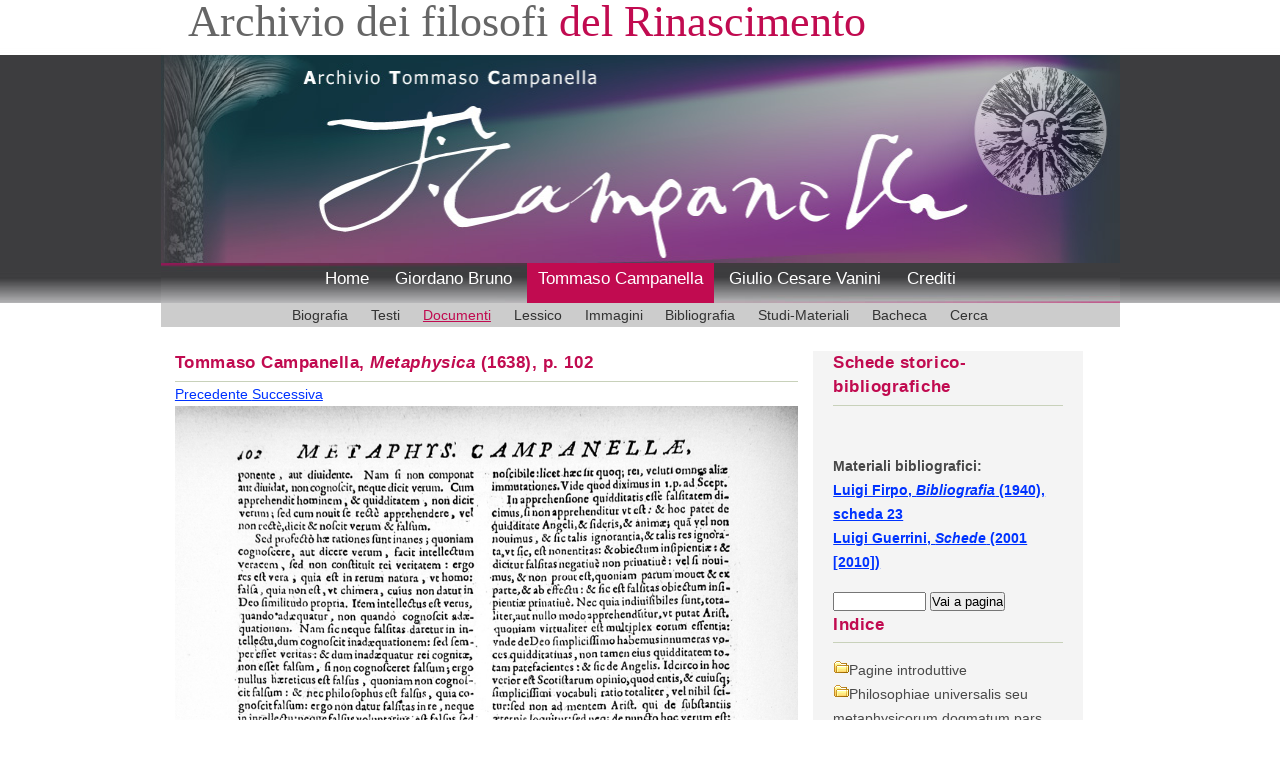

--- FILE ---
content_type: text/html; charset=UTF-8
request_url: https://www.iliesi.cnr.it/ATC/testi_sql.php?tp=2&lk=Met&f=CamMetII102.jpg&pt=
body_size: 11794
content:
<!DOCTYPE HTML PUBLIC "-//W3C//DTD HTML 4.01 Transitional//EN"
"http://www.w3.org/TR/html4/loose.dtd">
<html>
<head>
<meta http-equiv="Content-Type" content="text/html; charset=UTF-8" />
   <meta name="keywords" content="Tommaso Campanella, testi">
   <meta name="Author" content="ILIESI">
<meta name="description" content="Documenti riguardanti la vita e le opere di Tommaso Campanella"><title>Archivio Tommaso Campanella - Documenti</title>
<meta name="viewport" content="width=device-width, initial-scale=1.0">

<link href='css/style_mobile.css' rel='stylesheet' type='text/css' />
<link href='css/menu2_mobile.css' rel='stylesheet' type='text/css' />
	
<script type="text/javascript" src="js/indice.js"></script>
<script type="text/javascript">
function vai(dest){
self.location.hash=dest;
return false;
}
</script>
</head>
<body>
<div id="container">
    	<div id="banner">
        	<!-- logo-->
        	<div id="logo">
            <h1>Archivio dei filosofi<span class="logo-colour">  del Rinascimento</span></h1>
            </div><!--end logo-->
            <div style="clear:both;"></div>
        </div><!--end banner-->
         <!-- header image -->
<div id="imgtestata"><img alt="" src="images/header_campanella.jpg" width="100%"/></div>
<!-- menu -->
  
        

        <div id="menu">
        	<ul>
            <li><a href="/afr/index.shtml">Home</a></li>
<li><a href="/AGB/index_bruno.php">Giordano Bruno</a></li>
<li class="active"><a href="index_campanella.php">Tommaso Campanella</a></li>
<li><a href="/AGCV/index_vanini.php">Giulio Cesare Vanini</a></li>
<li><a href="/afr/pres_arch.shtml">Crediti</a></li>
           </ul>
        </div><!--end menu-->
        <div style="clear:both;"></div>
<div id="pitch">
<ul id="sidebar_a">      
<li><a href="crono1.php?ad=A1568_1&amp;se=1">Biografia</a></li>
<li><a href="intro.php?op=1">Testi</a></li>
<li class="current"><a href="intro.php?op=2">Documenti</a></li>
<li><a href="lessico.php">Lessico</a></li>
<li><a href="intro.php?op=4">Immagini</a></li>
<li><a href="intro.php?op=5">Bibliografia</a></li>
<li><a href="intro.php?op=6">Studi-Materiali</a></li>
<li><a href="bacheca.php">Bacheca</a></li>
<li><a href="simple_ATC.php">Cerca</a></li>
</ul>
        </div>
        <div style="clear:both;"></div>
<div id="content">
<div id="main">
<h2> Tommaso Campanella, <i> Metaphysica</i> (1638), p. 102 </h2>
<a href="testi_sql.php?tp=2&amp;lk=Met&amp;f=CamMetII101.jpg&amp;pt=">Precedente </a><a href="testi_sql.php?tp=2&amp;lk=Met&amp;f=CamMetII103.jpg&amp;pt=">Successiva</a><br/>
<a href=../Campanella/testi/Met/CamMetII102.jpg><img class="responsive" src=../Campanella/testi/Met/CamMetII102.jpg alt='' border=0 width='650' height=''></a>
<a href="testi_sql.php?tp=2&amp;lk=Met&amp;f=CamMetII101.jpg&amp;pt=">Precedente </a><a href="testi_sql.php?tp=2&amp;lk=Met&amp;f=CamMetII103.jpg&amp;pt=">Successiva</a><br/>

<div style="clear:both;"></div>
</div><!-- end main -->
<div id="colonna_dx">
<h2>Schede storico-bibliografiche</h2>
 <div id="sidebar_a">
 <b>
<br/><br/>Materiali bibliografici:<br/><a href="biblio.php?ab=BF&amp;sc=23&amp;st=119&amp;nd=122&amp;pg=119&amp;tx=63&tp=5"> Luigi Firpo, <em>Bibliografia</em> (1940), scheda 23</a><br/><a href="schede.php?sc=s_17&amp;tx=63&tp=2"> Luigi Guerrini, <em>Schede</em> (2001 [2010])</a></b>
<p></p><form action="testi_sql.php">
  <input name="p" type="text" size="10">
  <input name="tp" type="hidden" value="2">
  <input name="lk" type="hidden" value="Met">
  <input name="pt" type="hidden" value=""> 
  <input name="goButton" type="submit" value="Vai a pagina">
  </form>
<h2>Indice</h2><p></p>
<a id='menuinizio' href="javascript:aprichiudi('inizio');"><img src='immagini/cartella64.gif' width='16' height='16' hspace='0' vspace='0' border='0'></a>Pagine introduttive<br>
<div id='inizio' style='display: none; margin-left: 0em;'>
<img src='immagini/documento64.gif' width='16' height='16' hspace='0' vspace='0' border='0'><a href='testi_sql.php?lk=Met&p=I1nn' target='_self'>Universalis philosophiae Metaphysicarum Frontespizio</a><br>
      <img src='immagini/documento64.gif' width='16' height='16' hspace='0' vspace='0' border='0'><a href='testi_sql.php?lk=Met&p=I3nn' target='_self'>Approbatio, Licentia p. 3nn</a><br>
      <img src='immagini/documento64.gif' width='16' height='16' hspace='0' vspace='0' border='0'><a href='testi_sql.php?lk=Met&p=I4nn' target='_self'>Extraict du Privilege du Roy p. 4nn</a><br>
      <img src='immagini/documento64.gif' width='16' height='16' hspace='0' vspace='0' border='0'><a href='testi_sql.php?lk=Met&p=I5nn' target='_self'>Epistola p. 5nn</a><br>
</div>
      <a id='menud1'  href="javascript:aprichiudi('d1');"><img src='immagini/cartella64.gif' width='16' height='16' hspace='0' vspace='0' border='0'></a>Philosophiae universalis seu metaphysicorum dogmatum pars prima<br/>
      <div id='d1' style='display: none; margin-left: 0.5em;'>
      <a id='menud1.1'  href="javascript:aprichiudi('d1.1');"><img src='immagini/cartella64.gif' width='16' height='16' hspace='0' vspace='0' border='0'></a>Liber primus <br>
      <div id='d1.1' style='display: none; margin-left: 1em;'>
      <img src='immagini/documento64.gif' width='16' height='16' hspace='0' vspace='0' border='0'><a href='testi_sql.php?lk=Met&p=I001' target='_self'>Summa	p. 1</a><br>
      <img src='immagini/documento64.gif' width='16' height='16' hspace='0' vspace='0' border='0'><a href='testi_sql.php?lk=Met&p=I001' target='_self'>Proemium	p. 1</a><br>
      
<a id='menud1.1.1'  href="javascript:aprichiudi('d1.1.1');"><img src='immagini/cartella64.gif' width='16' height='16' hspace='0' vspace='0' border='0'></a>Cap. I<br>
      <div id="d1.1.1" style='display: none; margin-left: 1em;'><img src='immagini/documento64.gif' width='16' height='16' hspace='0' vspace='0' border='0'><a href='testi_sql.php?lk=Met&p=I006' target='_self'>Art. I. Prima dubitatio	p. 6</a><br>
        <img src='immagini/documento64.gif' width='16' height='16' hspace='0' vspace='0' border='0'><a href='testi_sql.php?lk=Met&p=I007' target='_self'>Art. II. Dubitatio II	p. 7</a><br>
        <img src='immagini/documento64.gif' width='16' height='16' hspace='0' vspace='0' border='0'><a href='testi_sql.php?lk=Met&p=I011' target='_self'>Art. III. Dubitatio III	p. 11</a><br>
        <img src='immagini/documento64.gif' width='16' height='16' hspace='0' vspace='0' border='0'><a href='testi_sql.php?lk=Met&p=I013' target='_self'>Art. IV. Dubitatio IV	p. 13</a><br>
        <img src='immagini/documento64.gif' width='16' height='16' hspace='0' vspace='0' border='0'><a href='testi_sql.php?lk=Met&p=I015' target='_self'>Art. V. Dubitatio V	p. 15</a><br>
        <img src='immagini/documento64.gif' width='16' height='16' hspace='0' vspace='0' border='0'><a href='testi_sql.php?lk=Met&p=I015' target='_self'>Art. VI. Dubitatio VI	p. 15</a><br>
        <img src='immagini/documento64.gif' width='16' height='16' hspace='0' vspace='0' border='0'><a href='testi_sql.php?lk=Met&p=I016' target='_self'>Art. VII. Dubitatio VII	p. 16</a><br>
        <img src='immagini/documento64.gif' width='16' height='16' hspace='0' vspace='0' border='0'><a href='testi_sql.php?lk=Met&p=I017' target='_self'>Appendix ad articulum septimum	p. 17</a><br>
        <img src='immagini/documento64.gif' width='16' height='16' hspace='0' vspace='0' border='0'><a href='testi_sql.php?lk=Met&p=I018' target='_self'>Examen rerum predictarum	p. 18</a><br>
        <img src='immagini/documento64.gif' width='16' height='16' hspace='0' vspace='0' border='0'><a href='testi_sql.php?lk=Met&p=I019' target='_self'>Art. VIII. Dubitatio VIII	p. 19</a><br>
        <img src='immagini/documento64.gif' width='16' height='16' hspace='0' vspace='0' border='0'><a href='testi_sql.php?lk=Met&p=I020' target='_self'>Art. IX. Dubitatio IX	p. 20</a><br>
        <img src='immagini/documento64.gif' width='16' height='16' hspace='0' vspace='0' border='0'><a href='testi_sql.php?lk=Met&p=I021' target='_self'>Art. X. Dubitatio X	p. 21</a><br>
        <img src='immagini/documento64.gif' width='16' height='16' hspace='0' vspace='0' border='0'><a href='testi_sql.php?lk=Met&p=I023' target='_self'>Art. XI. Dubitatio XI	p. 23</a><br>
        <img src='immagini/documento64.gif' width='16' height='16' hspace='0' vspace='0' border='0'><a href='testi_sql.php?lk=Met&p=I024' target='_self'>Art. XII. Dubitatio XII	p. 24</a><br>
        <img src='immagini/documento64.gif' width='16' height='16' hspace='0' vspace='0' border='0'><a href='testi_sql.php?lk=Met&p=I027' target='_self'>Art. XIII. Dubitatio XIII	p. 27</a><br>
        <img src='immagini/documento64.gif' width='16' height='16' hspace='0' vspace='0' border='0'><a href='testi_sql.php?lk=Met&p=I028' target='_self'>Art. XIV. Dubitatio XIV	p. 28</a></div>
<a id='menud1.1.2'  href="javascript:aprichiudi('d1.1.2');"><img src='immagini/cartella64.gif' width='16' height='16' hspace='0' vspace='0' border='0'></a>Cap. II<br>
      <div id="d1.1.2" style='display: none; margin-left: 1em;'><img src='immagini/documento64.gif' width='16' height='16' hspace='0' vspace='0' border='0'><a href='testi_sql.php?lk=Met&p=I030' target='_self'>Preambula responsionum ad praemissas dubitationes	p. 30</a><br>
        <img src='immagini/documento64.gif' width='16' height='16' hspace='0' vspace='0' border='0'><a href='testi_sql.php?lk=Met&p=I030' target='_self'>Art. I	p. 30</a></div>
      <a id='menud1.1.3'  href="javascript:aprichiudi('d1.1.3');"><img src='immagini/cartella64.gif' width='16' height='16' hspace='0' vspace='0' border='0'></a>Cap. III<br>
      <div id="d1.1.3" style='display: none; margin-left: 1em;'><img src='immagini/documento64.gif' width='16' height='16' hspace='0' vspace='0' border='0'><a href='testi_sql.php?lk=Met&p=I030' target='_self'>Art. II	p. 30</a><br>
        <img src='immagini/documento64.gif' width='16' height='16' hspace='0' vspace='0' border='0'><a href='testi_sql.php?lk=Met&p=I032' target='_self'>Art. III	p. 32</a></div>
 <a id='menud1.1.4'  href="javascript:aprichiudi('d1.1.4');"><img src='immagini/cartella64.gif' width='16' height='16' hspace='0' vspace='0' border='0'></a>Cap. IV<br>
     <div id="d1.1.4" style='display: none; margin-left: 1em;'><img src='immagini/documento64.gif' width='16' height='16' hspace='0' vspace='0' border='0'><a href='testi_sql.php?lk=Met&p=I033' target='_self'>Art. I	p. 33</a><br>
        <img src='immagini/documento64.gif' width='16' height='16' hspace='0' vspace='0' border='0'><a href='testi_sql.php?lk=Met&p=I034' target='_self'>Art. II	p. 34</a><br>
        <img src='immagini/documento64.gif' width='16' height='16' hspace='0' vspace='0' border='0'><a href='testi_sql.php?lk=Met&p=I037' target='_self'>Art. III	p. 37</a><br>
        <img src='immagini/documento64.gif' width='16' height='16' hspace='0' vspace='0' border='0'><a href='testi_sql.php?lk=Met&p=I038' target='_self'>Art. IV	p. 38</a><br>
        <img src='immagini/documento64.gif' width='16' height='16' hspace='0' vspace='0' border='0'><a href='testi_sql.php?lk=Met&p=I039' target='_self'>Art. V	p. 39</a><br>
        <img src='immagini/documento64.gif' width='16' height='16' hspace='0' vspace='0' border='0'><a href='testi_sql.php?lk=Met&p=I041' target='_self'>Art. VI	p. 41</a><br>
        <img src='immagini/documento64.gif' width='16' height='16' hspace='0' vspace='0' border='0'><a href='testi_sql.php?lk=Met&p=I042' target='_self'>Art. VII	p. 42</a></div>
<a id='menud1.1.5'  href="javascript:aprichiudi('d1.1.5');"><img src='immagini/cartella64.gif' width='16' height='16' hspace='0' vspace='0' border='0'></a>Cap. V<br>
      <div id="d1.1.5" style='display: none; margin-left: 1em;'><img src='immagini/documento64.gif' width='16' height='16' hspace='0' vspace='0' border='0'><a href='testi_sql.php?lk=Met&p=I044' target='_self'>Art. I	p. 44</a><br>
        <img src='immagini/documento64.gif' width='16' height='16' hspace='0' vspace='0' border='0'><a href='testi_sql.php?lk=Met&p=I045' target='_self'>Art. II	p. 45</a></div>
      <img src='immagini/documento64.gif' width='16' height='16' hspace='0' vspace='0' border='0'><a href='testi_sql.php?lk=Met&p=I047' target='_self'>Appendix ad articulos praecedentes	p. 47</a>
 <br>
<a id='menud1.1.6'  href="javascript:aprichiudi('d1.1.6');"><img src='immagini/cartella64.gif' width='16' height='16' hspace='0' vspace='0' border='0'></a>Cap. VI<br>
      <div id="d1.1.6" style='display: none; margin-left: 1em;'><img src='immagini/documento64.gif' width='16' height='16' hspace='0' vspace='0' border='0'><a href='testi_sql.php?lk=Met&p=I048' target='_self'>Art. I	p. 48</a><br>
        <img src='immagini/documento64.gif' width='16' height='16' hspace='0' vspace='0' border='0'><a href='testi_sql.php?lk=Met&p=I049' target='_self'>Art. II	p. 49</a><br>
        <img src='immagini/documento64.gif' width='16' height='16' hspace='0' vspace='0' border='0'><a href='testi_sql.php?lk=Met&p=I051' target='_self'>Art. III	p. 51</a><br>
        <img src='immagini/documento64.gif' width='16' height='16' hspace='0' vspace='0' border='0'><a href='testi_sql.php?lk=Met&p=I052' target='_self'>Art. IV	p. 52</a><br>
        <img src='immagini/documento64.gif' width='16' height='16' hspace='0' vspace='0' border='0'><a href='testi_sql.php?lk=Met&p=I053' target='_self'>Art. V	p. 53</a><br>
        <img src='immagini/documento64.gif' width='16' height='16' hspace='0' vspace='0' border='0'><a href='testi_sql.php?lk=Met&p=I054' target='_self'>Art. VI	p. 54</a><br>
        <img src='immagini/documento64.gif' width='16' height='16' hspace='0' vspace='0' border='0'><a href='testi_sql.php?lk=Met&p=I055' target='_self'>Art. VII	p. 55</a></div>
      <img src='immagini/documento64.gif' width='16' height='16' hspace='0' vspace='0' border='0'><a href='testi_sql.php?lk=Met&p=I057' target='_self'>Appendix Differentia animae humanae ac brutorum	p. 57</a><br/>
<a id='menud1.1.7'  href="javascript:aprichiudi('d1.1.7');"><img src='immagini/cartella64.gif' width='16' height='16' hspace='0' vspace='0' border='0'></a>Cap. VII<br>
      <div id="d1.1.7" style='display: none; margin-left: 1em;'><img src='immagini/documento64.gif' width='16' height='16' hspace='0' vspace='0' border='0'><a href='testi_sql.php?lk=Met&p=I058' target='_self'>Art. I	p. 58</a></div>
<a id='menud1.1.8'  href="javascript:aprichiudi('d1.1.8');"><img src='immagini/cartella64.gif' width='16' height='16' hspace='0' vspace='0' border='0'></a>Cap. VIII<br>
      <div id="d1.1.8" style='display: none; margin-left: 1em;'><img src='immagini/documento64.gif' width='16' height='16' hspace='0' vspace='0' border='0'><a href='testi_sql.php?lk=Met&p=I059' target='_self'>Art. I	p. 59</a><br>
        <img src='immagini/documento64.gif' width='16' height='16' hspace='0' vspace='0' border='0'><a href='testi_sql.php?lk=Met&p=I064' target='_self'>Art. II	p. 64</a></div>
<a id='menud1.1.9'  href="javascript:aprichiudi('d1.1.9');"><img src='immagini/cartella64.gif' width='16' height='16' hspace='0' vspace='0' border='0'></a>Cap. IX<br>
      <div id="d1.1.9" style='display: none; margin-left: 1em;'><img src='immagini/documento64.gif' width='16' height='16' hspace='0' vspace='0' border='0'><a href='testi_sql.php?lk=Met&p=I066' target='_self'>Art. I	p. 66</a><br>
        <img src='immagini/documento64.gif' width='16' height='16' hspace='0' vspace='0' border='0'><a href='testi_sql.php?lk=Met&p=I067' target='_self'>Art. II	p. 67</a><br>
        <img src='immagini/documento64.gif' width='16' height='16' hspace='0' vspace='0' border='0'><a href='testi_sql.php?lk=Met&p=I068' target='_self'>Art. III	p. 68</a><br>
        <img src='immagini/documento64.gif' width='16' height='16' hspace='0' vspace='0' border='0'><a href='testi_sql.php?lk=Met&p=I070' target='_self'>Art. IV	p. 70</a><br>
        <img src='immagini/documento64.gif' width='16' height='16' hspace='0' vspace='0' border='0'><a href='testi_sql.php?lk=Met&p=I071' target='_self'>Art. V	p. 71</a><br>
        <img src='immagini/documento64.gif' width='16' height='16' hspace='0' vspace='0' border='0'><a href='testi_sql.php?lk=Met&p=I072' target='_self'>Art. VI	p. 72</a><br>
        <img src='immagini/documento64.gif' width='16' height='16' hspace='0' vspace='0' border='0'><a href='testi_sql.php?lk=Met&p=I072' target='_self'>Art. VII	p. 72</a><br>
        <img src='immagini/documento64.gif' width='16' height='16' hspace='0' vspace='0' border='0'><a href='testi_sql.php?lk=Met&p=I073' target='_self'>Art. VIII	p. 73</a><br>
        <img src='immagini/documento64.gif' width='16' height='16' hspace='0' vspace='0' border='0'><a href='testi_sql.php?lk=Met&p=I073' target='_self'>Art. IX	p. 73</a><br>
        <img src='immagini/documento64.gif' width='16' height='16' hspace='0' vspace='0' border='0'><a href='testi_sql.php?lk=Met&p=I074' target='_self'>Art. X	p. 74</a><br>
        <img src='immagini/documento64.gif' width='16' height='16' hspace='0' vspace='0' border='0'><a href='testi_sql.php?lk=Met&p=I075' target='_self'>Art. XI	p. 75</a><br>
        <img src='immagini/documento64.gif' width='16' height='16' hspace='0' vspace='0' border='0'><a href='testi_sql.php?lk=Met&p=I076' target='_self'>Art. XII.	p. 76</a><br>
        <img src='immagini/documento64.gif' width='16' height='16' hspace='0' vspace='0' border='0'><a href='testi_sql.php?lk=Met&p=I078' target='_self'>Defenditur metaphysica et logica	p. 78</a><br>
        <img src='immagini/documento64.gif' width='16' height='16' hspace='0' vspace='0' border='0'><a href='testi_sql.php?lk=Met&p=I079' target='_self'>Defensio mathematicorum	p. 79</a><br>
        <img src='immagini/documento64.gif' width='16' height='16' hspace='0' vspace='0' border='0'><a href='testi_sql.php?lk=Met&p=I083' target='_self'>Defensio physiologiae	p. 83</a><br>
        <img src='immagini/documento64.gif' width='16' height='16' hspace='0' vspace='0' border='0'><a href='testi_sql.php?lk=Met&p=I086' target='_self'>Art. XIII	p. 86</a><br>
        <img src='immagini/documento64.gif' width='16' height='16' hspace='0' vspace='0' border='0'><a href='testi_sql.php?lk=Met&p=I086' target='_self'>Art. XIV	p. 86</a></div>
</div>
      <a id='menud1.2'  href="javascript:aprichiudi('d1.2');"><img src='immagini/cartella64.gif' width='16' height='16' hspace='0' vspace='0' border='0'></a>Liber secundus<br>
      <div id='d1.2' style='display: none; margin-left: 1em;'>
<a id='menud1.2.1'  href="javascript:aprichiudi('d1.2.1');"><img src='immagini/cartella64.gif' width='16' height='16' hspace='0' vspace='0' border='0'></a>Cap. I<br>
           <div id="d1.2.1" style='display: none; margin-left: 1em;'><img src='immagini/documento64.gif' width='16' height='16' hspace='0' vspace='0' border='0'><a href='testi_sql.php?lk=Met&p=I089' target='_self'>Art. I	p. 89</a><br>
        <img src='immagini/documento64.gif' width='16' height='16' hspace='0' vspace='0' border='0'><a href='testi_sql.php?lk=Met&p=I090' target='_self'>Art. II	p. 90</a></div>
<a id='menud1.2.2'  href="javascript:aprichiudi('d1.2.2');"><img src='immagini/cartella64.gif' width='16' height='16' hspace='0' vspace='0' border='0'></a>Cap. II<br>
           <div id="d1.2.2" style='display: none; margin-left: 1em;'><img src='immagini/documento64.gif' width='16' height='16' hspace='0' vspace='0' border='0'><a href='testi_sql.php?lk=Met&p=I094' target='_self'>Art. I	p. 94</a><br>
        <img src='immagini/documento64.gif' width='16' height='16' hspace='0' vspace='0' border='0'><a href='testi_sql.php?lk=Met&p=I097' target='_self'>Art. III	p. 97</a><br>
        <img src='immagini/documento64.gif' width='16' height='16' hspace='0' vspace='0' border='0'><a href='testi_sql.php?lk=Met&p=I099' target='_self'>Art. IV	p. 99</a></div>
<a id='menud1.2.3'  href="javascript:aprichiudi('d1.2.3');"><img src='immagini/cartella64.gif' width='16' height='16' hspace='0' vspace='0' border='0'></a>Cap. III<br>
           <div id="d1.2.3" style='display: none; margin-left: 1em;'><img src='immagini/documento64.gif' width='16' height='16' hspace='0' vspace='0' border='0'><a href='testi_sql.php?lk=Met&p=I100' target='_self'>Art. I	p. 100</a><br>
        <img src='immagini/documento64.gif' width='16' height='16' hspace='0' vspace='0' border='0'><a href='testi_sql.php?lk=Met&p=I100' target='_self'>Art. II	p. 100</a><br>
        <img src='immagini/documento64.gif' width='16' height='16' hspace='0' vspace='0' border='0'><a href='testi_sql.php?lk=Met&p=I103' target='_self'>Art. III	p. 103</a><br>
        <img src='immagini/documento64.gif' width='16' height='16' hspace='0' vspace='0' border='0'><a href='testi_sql.php?lk=Met&p=I109' target='_self'>Art. IV	p. 109</a><br>
        <img src='immagini/documento64.gif' width='16' height='16' hspace='0' vspace='0' border='0'><a href='testi_sql.php?lk=Met&p=I109' target='_self'>Art. V	p. 109</a><br>
        <img src='immagini/documento64.gif' width='16' height='16' hspace='0' vspace='0' border='0'><a href='testi_sql.php?lk=Met&p=I110' target='_self'>Art. VI	p. 110</a><br>
        <img src='immagini/documento64.gif' width='16' height='16' hspace='0' vspace='0' border='0'><a href='testi_sql.php?lk=Met&p=I120' target='_self'>Art. VII	p. 120</a><br>
        <img src='immagini/documento64.gif' width='16' height='16' hspace='0' vspace='0' border='0'><a href='testi_sql.php?lk=Met&p=I123' target='_self'>Art. VII	p. 123</a><br>
        <img src='immagini/documento64.gif' width='16' height='16' hspace='0' vspace='0' border='0'><a href='testi_sql.php?lk=Met&p=I125' target='_self'>Art. VIII	p. 125</a><br>
        <img src='immagini/documento64.gif' width='16' height='16' hspace='0' vspace='0' border='0'><a href='testi_sql.php?lk=Met&p=I126' target='_self'>Art. IX	p. 126</a></div>
<a id='menud1.2.4'  href="javascript:aprichiudi('d1.2.4');"><img src='immagini/cartella64.gif' width='16' height='16' hspace='0' vspace='0' border='0'></a>Cap. IV<br>
           <div id="d1.2.4" style='display: none; margin-left: 1em;'><img src='immagini/documento64.gif' width='16' height='16' hspace='0' vspace='0' border='0'><a href='testi_sql.php?lk=Met&p=I134' target='_self'>Art. I	p. 134</a><br>
        <img src='immagini/documento64.gif' width='16' height='16' hspace='0' vspace='0' border='0'><a href='testi_sql.php?lk=Met&p=I136' target='_self'>Art. II	p. 136</a><br>
        <img src='immagini/documento64.gif' width='16' height='16' hspace='0' vspace='0' border='0'><a href='testi_sql.php?lk=Met&p=I136' target='_self'>Art. III	p. 136</a><br>
        <img src='immagini/documento64.gif' width='16' height='16' hspace='0' vspace='0' border='0'><a href='testi_sql.php?lk=Met&p=I137' target='_self'>Art. IV	p. 137</a><br>
        <img src='immagini/documento64.gif' width='16' height='16' hspace='0' vspace='0' border='0'><a href='testi_sql.php?lk=Met&p=I138' target='_self'>Art. V	p. 138</a><br>
        <img src='immagini/documento64.gif' width='16' height='16' hspace='0' vspace='0' border='0'><a href='testi_sql.php?lk=Met&p=I142' target='_self'>Art. VI	p. 142</a><br>
        <img src='immagini/documento64.gif' width='16' height='16' hspace='0' vspace='0' border='0'><a href='testi_sql.php?lk=Met&p=I143' target='_self'>Art. VII	p. 143</a><br>
        <img src='immagini/documento64.gif' width='16' height='16' hspace='0' vspace='0' border='0'><a href='testi_sql.php?lk=Met&p=I145' target='_self'>Pars II.	p. 145</a><br>
        <img src='immagini/documento64.gif' width='16' height='16' hspace='0' vspace='0' border='0'><a href='testi_sql.php?lk=Met&p=I145' target='_self'>Art. VIII	p. 145</a><br>
        <img src='immagini/documento64.gif' width='16' height='16' hspace='0' vspace='0' border='0'><a href='testi_sql.php?lk=Met&p=I146' target='_self'>Art. IX	p. 146</a><br>
        <img src='immagini/documento64.gif' width='16' height='16' hspace='0' vspace='0' border='0'><a href='testi_sql.php?lk=Met&p=I147' target='_self'>Art. X	p. 147</a><br>
        <img src='immagini/documento64.gif' width='16' height='16' hspace='0' vspace='0' border='0'><a href='testi_sql.php?lk=Met&p=I149' target='_self'>Art. XI	p. 149</a><br>
        <img src='immagini/documento64.gif' width='16' height='16' hspace='0' vspace='0' border='0'><a href='testi_sql.php?lk=Met&p=I149' target='_self'>Pars III.	p. 149</a><br>
        <img src='immagini/documento64.gif' width='16' height='16' hspace='0' vspace='0' border='0'><a href='testi_sql.php?lk=Met&p=I149' target='_self'>Art. XII	p. 149</a><br>
        <img src='immagini/documento64.gif' width='16' height='16' hspace='0' vspace='0' border='0'><a href='testi_sql.php?lk=Met&p=I151' target='_self'>Art. XIII	p. 151</a><br>
        <img src='immagini/documento64.gif' width='16' height='16' hspace='0' vspace='0' border='0'><a href='testi_sql.php?lk=Met&p=I151' target='_self'>Art. XIV	p. 151</a></div>
<a id='menud1.2.5'  href="javascript:aprichiudi('d1.2.5');"><img src='immagini/cartella64.gif' width='16' height='16' hspace='0' vspace='0' border='0'></a>Cap. V<br>
           <div id="d1.2.5" style='display: none; margin-left: 1em;'><img src='immagini/documento64.gif' width='16' height='16' hspace='0' vspace='0' border='0'><a href='testi_sql.php?lk=Met&p=I152' target='_self'>Art. I	p. 152</a><br>
        <img src='immagini/documento64.gif' width='16' height='16' hspace='0' vspace='0' border='0'><a href='testi_sql.php?lk=Met&p=I154' target='_self'>Art. II	p. 154</a><br>
        <img src='immagini/documento64.gif' width='16' height='16' hspace='0' vspace='0' border='0'><a href='testi_sql.php?lk=Met&p=I155' target='_self'>Art. III	p. 155</a><br>
        <img src='immagini/documento64.gif' width='16' height='16' hspace='0' vspace='0' border='0'><a href='testi_sql.php?lk=Met&p=I155' target='_self'>Art. IV	p. 155</a><br>
        <img src='immagini/documento64.gif' width='16' height='16' hspace='0' vspace='0' border='0'><a href='testi_sql.php?lk=Met&p=I156' target='_self'>Art. V	p. 156</a><br>
        <img src='immagini/documento64.gif' width='16' height='16' hspace='0' vspace='0' border='0'><a href='testi_sql.php?lk=Met&p=I159.' target='_self'>Art. VI	p. 159.</a><br>
        <img src='immagini/documento64.gif' width='16' height='16' hspace='0' vspace='0' border='0'><a href='testi_sql.php?lk=Met&p=I160' target='_self'>Art. VII	p. 160</a><br>
        <img src='immagini/documento64.gif' width='16' height='16' hspace='0' vspace='0' border='0'><a href='testi_sql.php?lk=Met&p=I163' target='_self'>Art. VIII	p. 163</a><br>
        <img src='immagini/documento64.gif' width='16' height='16' hspace='0' vspace='0' border='0'><a href='testi_sql.php?lk=Met&p=I165' target='_self'>Art. X	p. 165</a><br>
        <img src='immagini/documento64.gif' width='16' height='16' hspace='0' vspace='0' border='0'><a href='testi_sql.php?lk=Met&p=I166' target='_self'>Art. XI	p. 166</a><br>
        <img src='immagini/documento64.gif' width='16' height='16' hspace='0' vspace='0' border='0'><a href='testi_sql.php?lk=Met&p=I173' target='_self'>Art. XII	p. 173</a><br>
        <img src='immagini/documento64.gif' width='16' height='16' hspace='0' vspace='0' border='0'><a href='testi_sql.php?lk=Met&p=I173' target='_self'>Art. XIII	p. 173</a><br>
        <img src='immagini/documento64.gif' width='16' height='16' hspace='0' vspace='0' border='0'><a href='testi_sql.php?lk=Met&p=I176' target='_self'>Pars II.	p. 176</a><br>
        <img src='immagini/documento64.gif' width='16' height='16' hspace='0' vspace='0' border='0'><a href='testi_sql.php?lk=Met&p=I176' target='_self'>Art. I	p. 176</a><br>
        <img src='immagini/documento64.gif' width='16' height='16' hspace='0' vspace='0' border='0'><a href='testi_sql.php?lk=Met&p=I176' target='_self'>Art. II	p. 176</a><br>
        <img src='immagini/documento64.gif' width='16' height='16' hspace='0' vspace='0' border='0'><a href='testi_sql.php?lk=Met&p=I180' target='_self'>Art. III [II]  p. 180</a><br>
        <img src='immagini/documento64.gif' width='16' height='16' hspace='0' vspace='0' border='0'><a href='testi_sql.php?lk=Met&p=I183' target='_self'>Art. IV [III]  p. 183</a><br>
        <img src='immagini/documento64.gif' width='16' height='16' hspace='0' vspace='0' border='0'><a href='testi_sql.php?lk=Met&p=I185' target='_self'>Art. V [IV]	p. 185</a><br>
        <img src='immagini/documento64.gif' width='16' height='16' hspace='0' vspace='0' border='0'><a href='testi_sql.php?lk=Met&p=I187' target='_self'>Art. VI [V]	p. 187</a><br>
        <img src='immagini/documento64.gif' width='16' height='16' hspace='0' vspace='0' border='0'><a href='testi_sql.php?lk=Met&p=I190' target='_self'>Art. VII [VI]	p. 190</a><br>
        <img src='immagini/documento64.gif' width='16' height='16' hspace='0' vspace='0' border='0'><a href='testi_sql.php?lk=Met&p=I194' target='_self'>Art. VIII [VII]	p. 194</a><br>
        <img src='immagini/documento64.gif' width='16' height='16' hspace='0' vspace='0' border='0'><a href='testi_sql.php?lk=Met&p=I197' target='_self'>Art. IX [VIII]	p. 197</a><br>
        <img src='immagini/documento64.gif' width='16' height='16' hspace='0' vspace='0' border='0'><a href='testi_sql.php?lk=Met&p=I199' target='_self'>Art. X [IX]	p. 199</a><br>
        <img src='immagini/documento64.gif' width='16' height='16' hspace='0' vspace='0' border='0'><a href='testi_sql.php?lk=Met&p=I201' target='_self'>Pars IV.	p. 201</a><br>
        <img src='immagini/documento64.gif' width='16' height='16' hspace='0' vspace='0' border='0'><a href='testi_sql.php?lk=Met&p=I201' target='_self'>Art. I	p. 201</a><br>
        <img src='immagini/documento64.gif' width='16' height='16' hspace='0' vspace='0' border='0'><a href='testi_sql.php?lk=Met&p=I202' target='_self'>Art. II	p. 202</a><br>
        <img src='immagini/documento64.gif' width='16' height='16' hspace='0' vspace='0' border='0'><a href='testi_sql.php?lk=Met&p=I202' target='_self'>Art. III	p. 202</a><br>
        <img src='immagini/documento64.gif' width='16' height='16' hspace='0' vspace='0' border='0'><a href='testi_sql.php?lk=Met&p=I203' target='_self'>Art. IV	p. 203</a><br>
        <img src='immagini/documento64.gif' width='16' height='16' hspace='0' vspace='0' border='0'><a href='testi_sql.php?lk=Met&p=I204' target='_self'>Art. V	p. 204</a><br>
        <img src='immagini/documento64.gif' width='16' height='16' hspace='0' vspace='0' border='0'><a href='testi_sql.php?lk=Met&p=I207' target='_self'>Art. VI	p. 207</a><br>
        <img src='immagini/documento64.gif' width='16' height='16' hspace='0' vspace='0' border='0'><a href='testi_sql.php?lk=Met&p=I210' target='_self'>Art. VII	p. 210</a><br>
        <img src='immagini/documento64.gif' width='16' height='16' hspace='0' vspace='0' border='0'><a href='testi_sql.php?lk=Met&p=I212' target='_self'>Art. VIII	p. 212</a><br>
        <img src='immagini/documento64.gif' width='16' height='16' hspace='0' vspace='0' border='0'><a href='testi_sql.php?lk=Met&p=I213' target='_self'>Art. IX	p. 213</a><br>
        <img src='immagini/documento64.gif' width='16' height='16' hspace='0' vspace='0' border='0'><a href='testi_sql.php?lk=Met&p=I214' target='_self'>Art. X	p. 214</a><br>
        <img src='immagini/documento64.gif' width='16' height='16' hspace='0' vspace='0' border='0'><a href='testi_sql.php?lk=Met&p=I216' target='_self'>Art. XI	p. 216</a><br>
        <img src='immagini/documento64.gif' width='16' height='16' hspace='0' vspace='0' border='0'><a href='testi_sql.php?lk=Met&p=I217' target='_self'>Art. XII	p. 217</a><br>
        <img src='immagini/documento64.gif' width='16' height='16' hspace='0' vspace='0' border='0'><a href='testi_sql.php?lk=Met&p=I218' target='_self'>Art. XIII	p. 218</a><br>
        <img src='immagini/documento64.gif' width='16' height='16' hspace='0' vspace='0' border='0'><a href='testi_sql.php?lk=Met&p=I219' target='_self'>Art. XIV	p. 219</a><br>
        <img src='immagini/documento64.gif' width='16' height='16' hspace='0' vspace='0' border='0'><a href='testi_sql.php?lk=Met&p=I220' target='_self'>Art. XV	p. 220</a><br>
        <img src='immagini/documento64.gif' width='16' height='16' hspace='0' vspace='0' border='0'><a href='testi_sql.php?lk=Met&p=I228' target='_self'>Pars V.	p. 228</a><br>
        <img src='immagini/documento64.gif' width='16' height='16' hspace='0' vspace='0' border='0'><a href='testi_sql.php?lk=Met&p=I228' target='_self'>Art. I.	p. 228</a><br>
        <img src='immagini/documento64.gif' width='16' height='16' hspace='0' vspace='0' border='0'><a href='testi_sql.php?lk=Met&p=I229' target='_self'>Art. II	p. 229</a><br>
        <img src='immagini/documento64.gif' width='16' height='16' hspace='0' vspace='0' border='0'><a href='testi_sql.php?lk=Met&p=I231' target='_self'>Art. III	p. 231</a><br>
        <img src='immagini/documento64.gif' width='16' height='16' hspace='0' vspace='0' border='0'><a href='testi_sql.php?lk=Met&p=I232' target='_self'>Art. IV	p. 232</a></div>
 <a id='menud1.2.6'  href="javascript:aprichiudi('d1.2.6');"><img src='immagini/cartella64.gif' width='16' height='16' hspace='0' vspace='0' border='0'></a>Cap. VI<br>
          <div id="d1.2.6" style='display: none; margin-left: 1em;'><img src='immagini/documento64.gif' width='16' height='16' hspace='0' vspace='0' border='0'><a href='testi_sql.php?lk=Met&p=I233' target='_self'>Art. I	p. 233</a><br>
        <img src='immagini/documento64.gif' width='16' height='16' hspace='0' vspace='0' border='0'><a href='testi_sql.php?lk=Met&p=I233' target='_self'>Art. II	p. 233</a><br>
        <img src='immagini/documento64.gif' width='16' height='16' hspace='0' vspace='0' border='0'><a href='testi_sql.php?lk=Met&p=I235' target='_self'>Art. III	p. 235</a><br>
        <img src='immagini/documento64.gif' width='16' height='16' hspace='0' vspace='0' border='0'><a href='testi_sql.php?lk=Met&p=I236' target='_self'>Art. IV	p. 236</a><br>
        <img src='immagini/documento64.gif' width='16' height='16' hspace='0' vspace='0' border='0'><a href='testi_sql.php?lk=Met&p=I236' target='_self'>Art. V	p. 236</a><br>
        <img src='immagini/documento64.gif' width='16' height='16' hspace='0' vspace='0' border='0'><a href='testi_sql.php?lk=Met&p=I237' target='_self'>Art. VI	p. 237</a><br>
        <img src='immagini/documento64.gif' width='16' height='16' hspace='0' vspace='0' border='0'><a href='testi_sql.php?lk=Met&p=I238' target='_self'>Art. VII	p. 238</a></div>
<a id='menud1.2.7'  href="javascript:aprichiudi('d1.2.7');"><img src='immagini/cartella64.gif' width='16' height='16' hspace='0' vspace='0' border='0'></a>Cap. VII<br>
           <div id="d1.2.7" style='display: none; margin-left: 1em;'><img src='immagini/documento64.gif' width='16' height='16' hspace='0' vspace='0' border='0'><a href='testi_sql.php?lk=Met&p=I242' target='_self'>Art. I	p. 242</a><br>
        <img src='immagini/documento64.gif' width='16' height='16' hspace='0' vspace='0' border='0'><a href='testi_sql.php?lk=Met&p=I243' target='_self'>Art. II	p. 243</a><br>
        <img src='immagini/documento64.gif' width='16' height='16' hspace='0' vspace='0' border='0'><a href='testi_sql.php?lk=Met&p=I244' target='_self'>Art. III	p. 244</a></div>
<a id='menud1.2.8'  href="javascript:aprichiudi('d1.2.8');"><img src='immagini/cartella64.gif' width='16' height='16' hspace='0' vspace='0' border='0'></a>Cap. VIII<br>
           <div id="d1.2.8" style='display: none; margin-left: 1em;'><img src='immagini/documento64.gif' width='16' height='16' hspace='0' vspace='0' border='0'><a href='testi_sql.php?lk=Met&p=I247' target='_self'>Art. I	p. 247</a><br>
        <img src='immagini/documento64.gif' width='16' height='16' hspace='0' vspace='0' border='0'><a href='testi_sql.php?lk=Met&p=I248' target='_self'>Art. II	p. 248</a><br>
        <img src='immagini/documento64.gif' width='16' height='16' hspace='0' vspace='0' border='0'><a href='testi_sql.php?lk=Met&p=I255' target='_self'>Art. III [I]	p. 255</a><br>
        <img src='immagini/documento64.gif' width='16' height='16' hspace='0' vspace='0' border='0'><a href='testi_sql.php?lk=Met&p=I257' target='_self'>Art. IV [II]	p. 257</a><br>
        <img src='immagini/documento64.gif' width='16' height='16' hspace='0' vspace='0' border='0'><a href='testi_sql.php?lk=Met&p=I257' target='_self'>Art. V [III]	p. 257</a><br>
        <img src='immagini/documento64.gif' width='16' height='16' hspace='0' vspace='0' border='0'><a href='testi_sql.php?lk=Met&p=I258' target='_self'>Art. VI [V]	p. 258</a><br>
        <img src='immagini/documento64.gif' width='16' height='16' hspace='0' vspace='0' border='0'><a href='testi_sql.php?lk=Met&p=I259' target='_self'>Art. VII [VI]	p. 259</a><br>
        <img src='immagini/documento64.gif' width='16' height='16' hspace='0' vspace='0' border='0'><a href='testi_sql.php?lk=Met&p=I259' target='_self'>Pars III.	p. 259</a><br>
        <img src='immagini/documento64.gif' width='16' height='16' hspace='0' vspace='0' border='0'><a href='testi_sql.php?lk=Met&p=I259' target='_self'>Art. I	p. 259</a><br>
        <img src='immagini/documento64.gif' width='16' height='16' hspace='0' vspace='0' border='0'><a href='testi_sql.php?lk=Met&p=I260' target='_self'>Art. II	p. 260</a><br>
        <img src='immagini/documento64.gif' width='16' height='16' hspace='0' vspace='0' border='0'><a href='testi_sql.php?lk=Met&p=I261' target='_self'>Pars IV.	p. 261</a><br>
        <img src='immagini/documento64.gif' width='16' height='16' hspace='0' vspace='0' border='0'><a href='testi_sql.php?lk=Met&p=I261' target='_self'>Art. I	p. 261</a><br>
        <img src='immagini/documento64.gif' width='16' height='16' hspace='0' vspace='0' border='0'><a href='testi_sql.php?lk=Met&p=I263' target='_self'>Art. II	p. 263</a><br>
        <img src='immagini/documento64.gif' width='16' height='16' hspace='0' vspace='0' border='0'><a href='testi_sql.php?lk=Met&p=I264' target='_self'>Art. III	p. 264</a><br>
        <img src='immagini/documento64.gif' width='16' height='16' hspace='0' vspace='0' border='0'><a href='testi_sql.php?lk=Met&p=I266' target='_self'>Art. IV	p. 266</a><br>
        <img src='immagini/documento64.gif' width='16' height='16' hspace='0' vspace='0' border='0'><a href='testi_sql.php?lk=Met&p=I266' target='_self'>Art. V	p. 266</a><br>
        <img src='immagini/documento64.gif' width='16' height='16' hspace='0' vspace='0' border='0'><a href='testi_sql.php?lk=Met&p=I268' target='_self'>Art. VI	p. 268</a><br>
        <img src='immagini/documento64.gif' width='16' height='16' hspace='0' vspace='0' border='0'><a href='testi_sql.php?lk=Met&p=I269' target='_self'>Art. VII	p. 269</a><br>
        <img src='immagini/documento64.gif' width='16' height='16' hspace='0' vspace='0' border='0'><a href='testi_sql.php?lk=Met&p=I269' target='_self'>Pars V.	p. 269</a><br>
        <img src='immagini/documento64.gif' width='16' height='16' hspace='0' vspace='0' border='0'><a href='testi_sql.php?lk=Met&p=I269' target='_self'>Art. I	p. 269</a><br>
        <img src='immagini/documento64.gif' width='16' height='16' hspace='0' vspace='0' border='0'><a href='testi_sql.php?lk=Met&p=I270' target='_self'>Pars VI.	p. 270</a><br>
        <img src='immagini/documento64.gif' width='16' height='16' hspace='0' vspace='0' border='0'><a href='testi_sql.php?lk=Met&p=I270' target='_self'>Art. II	p. 270</a></div>
 <a id='menud1.2.9'  href="javascript:aprichiudi('d1.2.9');"><img src='immagini/cartella64.gif' width='16' height='16' hspace='0' vspace='0' border='0'></a>Cap. IX<br>
          <div id="d1.2.9" style='display: none; margin-left: 1em;'><img src='immagini/documento64.gif' width='16' height='16' hspace='0' vspace='0' border='0'><a href='testi_sql.php?lk=Met&p=I271' target='_self'>Art. I	p. 271</a><br>
        <img src='immagini/documento64.gif' width='16' height='16' hspace='0' vspace='0' border='0'><a href='testi_sql.php?lk=Met&p=I272' target='_self'>Art. II	p. 272</a><br>
        <img src='immagini/documento64.gif' width='16' height='16' hspace='0' vspace='0' border='0'><a href='testi_sql.php?lk=Met&p=I273' target='_self'>Art. III	p. 273</a><br>
        <img src='immagini/documento64.gif' width='16' height='16' hspace='0' vspace='0' border='0'><a href='testi_sql.php?lk=Met&p=I273' target='_self'>Art. IV	p. 273</a><br>
        <img src='immagini/documento64.gif' width='16' height='16' hspace='0' vspace='0' border='0'><a href='testi_sql.php?lk=Met&p=I274' target='_self'>Art. V	p. 274</a><br>
        <img src='immagini/documento64.gif' width='16' height='16' hspace='0' vspace='0' border='0'><a href='testi_sql.php?lk=Met&p=I275' target='_self'>Pars II.	p. 275</a><br>
        <img src='immagini/documento64.gif' width='16' height='16' hspace='0' vspace='0' border='0'><a href='testi_sql.php?lk=Met&p=I275' target='_self'>Art. I	p. 275</a><br>
        <img src='immagini/documento64.gif' width='16' height='16' hspace='0' vspace='0' border='0'><a href='testi_sql.php?lk=Met&p=I276' target='_self'>Art. II	p. 276</a></div>
<a id='menud1.2.10'  href="javascript:aprichiudi('d1.2.10');"><img src='immagini/cartella64.gif' width='16' height='16' hspace='0' vspace='0' border='0'></a>Cap. X<br>
           <div id="d1.2.10" style='display: none; margin-left: 1em;'><img src='immagini/documento64.gif' width='16' height='16' hspace='0' vspace='0' border='0'><a href='testi_sql.php?lk=Met&p=I277' target='_self'>Art. I	p. 277</a><br>
        <img src='immagini/documento64.gif' width='16' height='16' hspace='0' vspace='0' border='0'><a href='testi_sql.php?lk=Met&p=I277' target='_self'>Art. II	p. 277</a><br>
        <img src='immagini/documento64.gif' width='16' height='16' hspace='0' vspace='0' border='0'><a href='testi_sql.php?lk=Met&p=I278' target='_self'>Art. III	p. 278</a><br>
        <img src='immagini/documento64.gif' width='16' height='16' hspace='0' vspace='0' border='0'><a href='testi_sql.php?lk=Met&p=I279' target='_self'>Art. IV	p. 279</a><br>
        <img src='immagini/documento64.gif' width='16' height='16' hspace='0' vspace='0' border='0'><a href='testi_sql.php?lk=Met&p=I280' target='_self'>Art. V	p. 280</a><br>
        <img src='immagini/documento64.gif' width='16' height='16' hspace='0' vspace='0' border='0'><a href='testi_sql.php?lk=Met&p=I280' target='_self'>Art. VI	p. 280</a><br>
        <img src='immagini/documento64.gif' width='16' height='16' hspace='0' vspace='0' border='0'><a href='testi_sql.php?lk=Met&p=I281' target='_self'>Pars II.	p. 281</a><br>
        <img src='immagini/documento64.gif' width='16' height='16' hspace='0' vspace='0' border='0'><a href='testi_sql.php?lk=Met&p=I281' target='_self'>Art. I	p. 281</a><br>
        <img src='immagini/documento64.gif' width='16' height='16' hspace='0' vspace='0' border='0'><a href='testi_sql.php?lk=Met&p=I282' target='_self'>Art. II	p. 282</a><br>
        <img src='immagini/documento64.gif' width='16' height='16' hspace='0' vspace='0' border='0'><a href='testi_sql.php?lk=Met&p=I282' target='_self'>Art. III	p. 282</a><br>
        <img src='immagini/documento64.gif' width='16' height='16' hspace='0' vspace='0' border='0'><a href='testi_sql.php?lk=Met&p=I282' target='_self'>Art. IV [III]	p. 282</a></div>
<a id='menud1.2.11'  href="javascript:aprichiudi('d1.2.11');"><img src='immagini/cartella64.gif' width='16' height='16' hspace='0' vspace='0' border='0'></a>Cap. XI<br>
           <div id="d1.2.11" style='display: none; margin-left: 1em;'><img src='immagini/documento64.gif' width='16' height='16' hspace='0' vspace='0' border='0'><a href='testi_sql.php?lk=Met&p=I282' target='_self'>Cap. XI	p. 282</a><br>
        <img src='immagini/documento64.gif' width='16' height='16' hspace='0' vspace='0' border='0'><a href='testi_sql.php?lk=Met&p=I283' target='_self'>Art. I	p. 283</a><br>
        <img src='immagini/documento64.gif' width='16' height='16' hspace='0' vspace='0' border='0'><a href='testi_sql.php?lk=Met&p=I284' target='_self'>Art. II	p. 284</a><br>
        <img src='immagini/documento64.gif' width='16' height='16' hspace='0' vspace='0' border='0'><a href='testi_sql.php?lk=Met&p=I286' target='_self'>Art. III	p. 286</a><br>
        <img src='immagini/documento64.gif' width='16' height='16' hspace='0' vspace='0' border='0'><a href='testi_sql.php?lk=Met&p=I286' target='_self'>Art. IV	p. 286</a></div>
<a id='menud1.2.12'  href="javascript:aprichiudi('d1.2.12');"><img src='immagini/cartella64.gif' width='16' height='16' hspace='0' vspace='0' border='0'></a>Cap. XII<br>
           <div id="d1.2.12" style='display: none; margin-left: 1em;'><img src='immagini/documento64.gif' width='16' height='16' hspace='0' vspace='0' border='0'><a href='testi_sql.php?lk=Met&p=I287' target='_self'>Art. I	p. 287</a></div>
<a id='menud1.2.13'  href="javascript:aprichiudi('d1.2.13');"><img src='immagini/cartella64.gif' width='16' height='16' hspace='0' vspace='0' border='0'></a>Cap. XIII<br>
           <div id="d1.2.13" style='display: none; margin-left: 1em;'><img src='immagini/documento64.gif' width='16' height='16' hspace='0' vspace='0' border='0'><a href='testi_sql.php?lk=Met&p=I288' target='_self'>Art. I	p. 288</a></div>
<a id='menud1.2.14'  href="javascript:aprichiudi('d1.2.14');"><img src='immagini/cartella64.gif' width='16' height='16' hspace='0' vspace='0' border='0'></a>Cap. XIV<br>
           <div id="d1.2.14" style='display: none; margin-left: 1em;'><img src='immagini/documento64.gif' width='16' height='16' hspace='0' vspace='0' border='0'><a href='testi_sql.php?lk=Met&p=I288' target='_self'>Art. I	p. 288</a><br>
        <img src='immagini/documento64.gif' width='16' height='16' hspace='0' vspace='0' border='0'><a href='testi_sql.php?lk=Met&p=I289' target='_self'>Art. II	p. 289</a></div>
      <img src='immagini/documento64.gif' width='16' height='16' hspace='0' vspace='0' border='0'><a href='testi_sql.php?lk=Met&p=I289' target='_self'>Appendix ad II Lib. primae partis metaphys.	p. 289</a><br>
<a id='menud1.2.15'  href="javascript:aprichiudi('d1.2.15');"><img src='immagini/cartella64.gif' width='16' height='16' hspace='0' vspace='0' border='0'></a>Cap. XV<br>
           <div id="d1.2.15" style='display: none; margin-left: 1em;'><img src='immagini/documento64.gif' width='16' height='16' hspace='0' vspace='0' border='0'><a href='testi_sql.php?lk=Met&p=I289' target='_self'>Art. I	p. 289</a><br>
        <img src='immagini/documento64.gif' width='16' height='16' hspace='0' vspace='0' border='0'><a href='testi_sql.php?lk=Met&p=I290' target='_self'>Art. II	p. 290</a><br>
        <img src='immagini/documento64.gif' width='16' height='16' hspace='0' vspace='0' border='0'><a href='testi_sql.php?lk=Met&p=I290' target='_self'>Art. III	p. 290</a><br>
        <img src='immagini/documento64.gif' width='16' height='16' hspace='0' vspace='0' border='0'><a href='testi_sql.php?lk=Met&p=I291' target='_self'>Art. IV	p. 291</a><br>
        <img src='immagini/documento64.gif' width='16' height='16' hspace='0' vspace='0' border='0'><a href='testi_sql.php?lk=Met&p=I292' target='_self'>Art. V	p. 292</a><br>
        <img src='immagini/documento64.gif' width='16' height='16' hspace='0' vspace='0' border='0'><a href='testi_sql.php?lk=Met&p=I292' target='_self'>Pars II.	p. 292</a><br>
        <img src='immagini/documento64.gif' width='16' height='16' hspace='0' vspace='0' border='0'><a href='testi_sql.php?lk=Met&p=I292' target='_self'>Art. I	p. 292</a><br>
        <img src='immagini/documento64.gif' width='16' height='16' hspace='0' vspace='0' border='0'><a href='testi_sql.php?lk=Met&p=I294' target='_self'>Art. II	p. 294</a><br>
        <img src='immagini/documento64.gif' width='16' height='16' hspace='0' vspace='0' border='0'><a href='testi_sql.php?lk=Met&p=I294' target='_self'>Art. III	p. 294</a><br>
        <img src='immagini/documento64.gif' width='16' height='16' hspace='0' vspace='0' border='0'><a href='testi_sql.php?lk=Met&p=I294' target='_self'>Pars III.	p. 294</a><br>
        <img src='immagini/documento64.gif' width='16' height='16' hspace='0' vspace='0' border='0'><a href='testi_sql.php?lk=Met&p=I294' target='_self'>Art. I	p. 294</a><br>
        <img src='immagini/documento64.gif' width='16' height='16' hspace='0' vspace='0' border='0'><a href='testi_sql.php?lk=Met&p=I295' target='_self'>Art. II	p. 295</a><br>
        <img src='immagini/documento64.gif' width='16' height='16' hspace='0' vspace='0' border='0'><a href='testi_sql.php?lk=Met&p=I295' target='_self'>Art. III	p. 295</a><br>
        <img src='immagini/documento64.gif' width='16' height='16' hspace='0' vspace='0' border='0'><a href='testi_sql.php?lk=Met&p=I296' target='_self'>Art. IV	p. 296</a><br>
        <img src='immagini/documento64.gif' width='16' height='16' hspace='0' vspace='0' border='0'><a href='testi_sql.php?lk=Met&p=I296' target='_self'>Pars IV.	p. 296</a><br>
        <img src='immagini/documento64.gif' width='16' height='16' hspace='0' vspace='0' border='0'><a href='testi_sql.php?lk=Met&p=I296' target='_self'>Art. I	p. 296</a><br>
        <img src='immagini/documento64.gif' width='16' height='16' hspace='0' vspace='0' border='0'><a href='testi_sql.php?lk=Met&p=I297' target='_self'>Art. II	p. 297</a><br>
        <img src='immagini/documento64.gif' width='16' height='16' hspace='0' vspace='0' border='0'><a href='testi_sql.php?lk=Met&p=I297' target='_self'>Art. III	p. 297</a><br>
        <img src='immagini/documento64.gif' width='16' height='16' hspace='0' vspace='0' border='0'><a href='testi_sql.php?lk=Met&p=I297' target='_self'>Art. IV	p. 297</a><br>
        <img src='immagini/documento64.gif' width='16' height='16' hspace='0' vspace='0' border='0'><a href='testi_sql.php?lk=Met&p=I298' target='_self'>Pars V.	p. 298</a><br>
        <img src='immagini/documento64.gif' width='16' height='16' hspace='0' vspace='0' border='0'><a href='testi_sql.php?lk=Met&p=I298' target='_self'>Art. I	p. 298</a><br>
        <img src='immagini/documento64.gif' width='16' height='16' hspace='0' vspace='0' border='0'><a href='testi_sql.php?lk=Met&p=I298' target='_self'>Art. II	p. 298</a><br>
        
        <img src='immagini/documento64.gif' width='16' height='16' hspace='0' vspace='0' border='0'><a href='testi_sql.php?lk=Met&p=I299' target='_self'>Art. III	p. 299</a><br>
        <img src='immagini/documento64.gif' width='16' height='16' hspace='0' vspace='0' border='0'><a href='testi_sql.php?lk=Met&p=I299' target='_self'>Art. IV	p. 299</a><br>
        <img src='immagini/documento64.gif' width='16' height='16' hspace='0' vspace='0' border='0'><a href='testi_sql.php?lk=Met&p=I300' target='_self'>Pars VI.	p. 300</a><br>
        <img src='immagini/documento64.gif' width='16' height='16' hspace='0' vspace='0' border='0'><a href='testi_sql.php?lk=Met&p=I300' target='_self'>Art. I	p. 300</a><br>
        <img src='immagini/documento64.gif' width='16' height='16' hspace='0' vspace='0' border='0'><a href='testi_sql.php?lk=Met&p=I300' target='_self'>Art. II	p. 300</a><br>
        <img src='immagini/documento64.gif' width='16' height='16' hspace='0' vspace='0' border='0'><a href='testi_sql.php?lk=Met&p=I301' target='_self'>Pars VII.	p. 301</a><br>
        <img src='immagini/documento64.gif' width='16' height='16' hspace='0' vspace='0' border='0'><a href='testi_sql.php?lk=Met&p=I301' target='_self'>Art. I	p. 301</a><br>
        <img src='immagini/documento64.gif' width='16' height='16' hspace='0' vspace='0' border='0'><a href='testi_sql.php?lk=Met&p=I302' target='_self'>Pars VIII.	p. 302</a><br>
        <img src='immagini/documento64.gif' width='16' height='16' hspace='0' vspace='0' border='0'><a href='testi_sql.php?lk=Met&p=I301' target='_self'>Art. I	p. 301</a><br>
        <img src='immagini/documento64.gif' width='16' height='16' hspace='0' vspace='0' border='0'><a href='testi_sql.php?lk=Met&p=I302' target='_self'>Art. II	p. 302</a><br>
        <img src='immagini/documento64.gif' width='16' height='16' hspace='0' vspace='0' border='0'><a href='testi_sql.php?lk=Met&p=I303' target='_self'>Pars IX.	p. 303</a><br>
        <img src='immagini/documento64.gif' width='16' height='16' hspace='0' vspace='0' border='0'><a href='testi_sql.php?lk=Met&p=I302' target='_self'>Art. I	p. 302</a><br>
        <img src='immagini/documento64.gif' width='16' height='16' hspace='0' vspace='0' border='0'><a href='testi_sql.php?lk=Met&p=I302' target='_self'>Pars X.	p. 302</a><br>
        <img src='immagini/documento64.gif' width='16' height='16' hspace='0' vspace='0' border='0'><a href='testi_sql.php?lk=Met&p=I302' target='_self'>Art. I	p. 302</a><br>
        <img src='immagini/documento64.gif' width='16' height='16' hspace='0' vspace='0' border='0'><a href='testi_sql.php?lk=Met&p=I303' target='_self'>Pars XI.	p. 303</a><br>
        <img src='immagini/documento64.gif' width='16' height='16' hspace='0' vspace='0' border='0'><a href='testi_sql.php?lk=Met&p=I303' target='_self'>Art. I	p. 303</a><br>
        <img src='immagini/documento64.gif' width='16' height='16' hspace='0' vspace='0' border='0'><a href='testi_sql.php?lk=Met&p=I303' target='_self'>Art II	p. 303</a><br>
        <img src='immagini/documento64.gif' width='16' height='16' hspace='0' vspace='0' border='0'><a href='testi_sql.php?lk=Met&p=I303' target='_self'>Appendix ad Cap. XV	p. 303</a></div>
      </div>
      <a id='menud1.3'  href="javascript:aprichiudi('d1.3');"><img src='immagini/cartella64.gif' width='16' height='16' hspace='0' vspace='0' border='0'></a>Liber tertius <br>
      <div id='d1.3' style='display: none; margin-left: 1em;'>
<a id='menud1.3.1'  href="javascript:aprichiudi('d1.3.1');"><img src='immagini/cartella64.gif' width='16' height='16' hspace='0' vspace='0' border='0'></a>Cap. I<br>
           <div id="d1.3.1" style='display: none; margin-left: 1em;'><img src='immagini/documento64.gif' width='16' height='15' hspace='0' vspace='0' border='0'><a href='testi_sql.php?lk=Met&p=I305' target='_self'>Art. I	p. 305</a><br>
        <img src='immagini/documento64.gif' width='16' height='16' hspace='0' vspace='0' border='0'><a href='testi_sql.php?lk=Met&p=I306' target='_self'>Art. II	p. 306</a><br>
        <img src='immagini/documento64.gif' width='16' height='16' hspace='0' vspace='0' border='0'><a href='testi_sql.php?lk=Met&p=I307' target='_self'>Art. III	p. 307</a><br>
        <img src='immagini/documento64.gif' width='16' height='16' hspace='0' vspace='0' border='0'><a href='testi_sql.php?lk=Met&p=I308' target='_self'>Art. IV	p. 308</a><br>
        <img src='immagini/documento64.gif' width='16' height='16' hspace='0' vspace='0' border='0'><a href='testi_sql.php?lk=Met&p=I309' target='_self'>Art. V	p. 309</a></div>
<a id='menud1.3.2'  href="javascript:aprichiudi('d1.3.2');"><img src='immagini/cartella64.gif' width='16' height='16' hspace='0' vspace='0' border='0'></a>Cap. II [I]<br>
           <div id="d1.3.2" style='display: none; margin-left: 1em;'><img src='immagini/documento64.gif' width='16' height='16' hspace='0' vspace='0' border='0'><a href='testi_sql.php?lk=Met&p=I310' target='_self'>Art. I [II]	p. 310</a><br>
           <img src='immagini/documento64.gif' width='16' height='16' hspace='0' vspace='0' border='0'><a href='testi_sql.php?lk=Met&p=I310' target='_self'>Art. II  p. 310</a><br>
        <img src='immagini/documento64.gif' width='16' height='16' hspace='0' vspace='0' border='0'><a href='testi_sql.php?lk=Met&p=I313' target='_self'>Art. III	p. 313</a><br>
        <img src='immagini/documento64.gif' width='16' height='16' hspace='0' vspace='0' border='0'><a href='testi_sql.php?lk=Met&p=I314' target='_self'>Art. IV	p. 314</a></div>
<a id='menud1.3.3'  href="javascript:aprichiudi('d1.3.3');"><img src='immagini/cartella64.gif' width='16' height='16' hspace='0' vspace='0' border='0'></a>Cap. III<br>
           <div id="d1.3.3" style='display: none; margin-left: 1em;'><img src='immagini/documento64.gif' width='16' height='16' hspace='0' vspace='0' border='0'><a href='testi_sql.php?lk=Met&p=I316' target='_self'>Art. I	p. 316</a><br>
        <img src='immagini/documento64.gif' width='16' height='16' hspace='0' vspace='0' border='0'><a href='testi_sql.php?lk=Met&p=I317' target='_self'>Art. II	p. 317</a><br>
        <img src='immagini/documento64.gif' width='16' height='16' hspace='0' vspace='0' border='0'><a href='testi_sql.php?lk=Met&p=I318' target='_self'>Art. III [II].	p. 318</a><br>
        <img src='immagini/documento64.gif' width='16' height='16' hspace='0' vspace='0' border='0'><a href='testi_sql.php?lk=Met&p=I319' target='_self'>Art. IV [III]	p. 319</a><br>
        <img src='immagini/documento64.gif' width='16' height='16' hspace='0' vspace='0' border='0'><a href='testi_sql.php?lk=Met&p=I321' target='_self'>Art. V [IV]	p. 321</a><br>
        <img src='immagini/documento64.gif' width='16' height='16' hspace='0' vspace='0' border='0'><a href='testi_sql.php?lk=Met&p=I322' target='_self'>Art. VI [V]	p. 322</a><br>
        <img src='immagini/documento64.gif' width='16' height='16' hspace='0' vspace='0' border='0'><a href='testi_sql.php?lk=Met&p=I323' target='_self'>Art. VII [VI].	p. 323</a><br>
        <img src='immagini/documento64.gif' width='16' height='16' hspace='0' vspace='0' border='0'><a href='testi_sql.php?lk=Met&p=I324' target='_self'>Art. VIII [VII].	p. 324</a><br>
        <img src='immagini/documento64.gif' width='16' height='16' hspace='0' vspace='0' border='0'><a href='testi_sql.php?lk=Met&p=I325' target='_self'>Art. IX [VII]	p. 325</a><br>
        <img src='immagini/documento64.gif' width='16' height='16' hspace='0' vspace='0' border='0'><a href='testi_sql.php?lk=Met&p=I326' target='_self'>Art. X [VIII]	p. 326</a><br>
        <img src='immagini/documento64.gif' width='16' height='16' hspace='0' vspace='0' border='0'><a href='testi_sql.php?lk=Met&p=I327' target='_self'>Art. XI [IX]	p. 327</a></div>
<a id='menud1.3.4'  href="javascript:aprichiudi('d1.3.4');"><img src='immagini/cartella64.gif' width='16' height='16' hspace='0' vspace='0' border='0'></a>Cap. IV<br>
           <div id="d1.3.4" style='display: none; margin-left: 1em;'><img src='immagini/documento64.gif' width='16' height='16' hspace='0' vspace='0' border='0'><a href='testi_sql.php?lk=Met&p=I327' target='_self'>Art. I	p. 327</a><br>
        <img src='immagini/documento64.gif' width='16' height='16' hspace='0' vspace='0' border='0'><a href='testi_sql.php?lk=Met&p=I329' target='_self'>Art. II	p. 329</a><br>
        <img src='immagini/documento64.gif' width='16' height='16' hspace='0' vspace='0' border='0'><a href='testi_sql.php?lk=Met&p=I329' target='_self'>Art. III	p. 329</a></div>
      </div>
      <a id='menud1.4'  href="javascript:aprichiudi('d1.4');"><img src='immagini/cartella64.gif' width='16' height='16' hspace='0' vspace='0' border='0'></a>Liber quartus<br>
      <div id='d1.4' style='display: none; margin-left: 1em;'>
<a id='menud1.4.1'  href="javascript:aprichiudi('d1.4.1');"><img src='immagini/cartella64.gif' width='16' height='16' hspace='0' vspace='0' border='0'></a>Cap. I<br>
           <div id="d1.4.1" style='display: none; margin-left: 1em;'><img src='immagini/documento64.gif' width='16' height='16' hspace='0' vspace='0' border='0'><a href='testi_sql.php?lk=Met&p=I331' target='_self'>Art. I	p. 331</a><br>
        <img src='immagini/documento64.gif' width='16' height='16' hspace='0' vspace='0' border='0'><a href='testi_sql.php?lk=Met&p=I331' target='_self'>Art. II	p. 331</a><br>
        <img src='immagini/documento64.gif' width='16' height='16' hspace='0' vspace='0' border='0'><a href='testi_sql.php?lk=Met&p=I332' target='_self'>Art. III	p. 332</a><br>
        <img src='immagini/documento64.gif' width='16' height='16' hspace='0' vspace='0' border='0'><a href='testi_sql.php?lk=Met&p=I332' target='_self'>Art. IV	p. 332</a><br>
        <img src='immagini/documento64.gif' width='16' height='16' hspace='0' vspace='0' border='0'><a href='testi_sql.php?lk=Met&p=I333' target='_self'>Art. V	p. 333</a><br>
        <img src='immagini/documento64.gif' width='16' height='16' hspace='0' vspace='0' border='0'><a href='testi_sql.php?lk=Met&p=I333' target='_self'>Art. VI	p. 333</a></div>
 <a id='menud1.4.2'  href="javascript:aprichiudi('d1.4.2');"><img src='immagini/cartella64.gif' width='16' height='16' hspace='0' vspace='0' border='0'></a>Cap. II<br>
          <div id="d1.4.2" style='display: none; margin-left: 1em;'><img src='immagini/documento64.gif' width='16' height='16' hspace='0' vspace='0' border='0'><a href='testi_sql.php?lk=Met&p=I334' target='_self'>Art. I	p. 334</a><br>
        <img src='immagini/documento64.gif' width='16' height='16' hspace='0' vspace='0' border='0'><a href='testi_sql.php?lk=Met&p=I334' target='_self'>Art. II	p. 334</a><br>
        <img src='immagini/documento64.gif' width='16' height='16' hspace='0' vspace='0' border='0'><a href='testi_sql.php?lk=Met&p=I335' target='_self'>Art. III [II]	p. 335</a><br>
        <img src='immagini/documento64.gif' width='16' height='16' hspace='0' vspace='0' border='0'><a href='testi_sql.php?lk=Met&p=I336' target='_self'>Art. IV [III]	p. 336</a></div>
 <a id='menud1.4.3'  href="javascript:aprichiudi('d1.4.3');"><img src='immagini/cartella64.gif' width='16' height='16' hspace='0' vspace='0' border='0'></a>Cap. III<br>
          <div id="d1.4.3" style='display: none; margin-left: 1em;'><img src='immagini/documento64.gif' width='16' height='16' hspace='0' vspace='0' border='0'><a href='testi_sql.php?lk=Met&p=I337' target='_self'>Art. I	p. 337</a><br>
        <img src='immagini/documento64.gif' width='16' height='16' hspace='0' vspace='0' border='0'><a href='testi_sql.php?lk=Met&p=I338' target='_self'>Art. II	p. 338</a></div>
      <img src='immagini/documento64.gif' width='16' height='16' hspace='0' vspace='0' border='0'><a href='testi_sql.php?lk=Met&p=I339' target='_self'>Appendix	p. 339</a><br>
 <a id='menud1.4.4'  href="javascript:aprichiudi('d1.4.4');"><img src='immagini/cartella64.gif' width='16' height='16' hspace='0' vspace='0' border='0'></a>Cap. IV<br>
          <div id="d1.4.4" style='display: none; margin-left: 1em;'><img src='immagini/documento64.gif' width='16' height='16' hspace='0' vspace='0' border='0'><a href='testi_sql.php?lk=Met&p=I339' target='_self'>Art. I	p. 339</a></div>
 <a id='menud1.4.5'  href="javascript:aprichiudi('d1.4.5');"><img src='immagini/cartella64.gif' width='16' height='16' hspace='0' vspace='0' border='0'></a>Cap. V [I]<br>
            <div id="d1.4.5" style='display: none; margin-left: 1em;'><img src='immagini/documento64.gif' width='16' height='16' hspace='0' vspace='0' border='0'><a href='testi_sql.php?lk=Met&p=I341' target='_self'>Art. I. p. 341</a></div>
     
      </div>
      <a id='menud1.5'  href="javascript:aprichiudi('d1.5');"><img src='immagini/cartella64.gif' width='16' height='16' hspace='0' vspace='0' border='0'></a>Liber quintus
      <div id='d1.5' style='display: none; margin-left: 1em;'>
  <a id='menud1.5.1'  href="javascript:aprichiudi('d1.5.1');"><img src='immagini/cartella64.gif' width='16' height='16' hspace='0' vspace='0' border='0'></a>Cap. I<br>
        <div id="d1.5.1" style='display: none; margin-left: 1em;'><img src='immagini/documento64.gif' width='16' height='16' hspace='0' vspace='0' border='0'><a href='testi_sql.php?lk=Met&p=I343' target='_self'>Art. I	p. 343</a><br>
          <img src='immagini/documento64.gif' width='16' height='16' hspace='0' vspace='0' border='0'><a href='testi_sql.php?lk=Met&p=I344' target='_self'>Art. II	p. 344</a><br>
          <img src='immagini/documento64.gif' width='16' height='16' hspace='0' vspace='0' border='0'><a href='testi_sql.php?lk=Met&p=I344' target='_self'>Art. III	p. 344</a><br>
          <img src='immagini/documento64.gif' width='16' height='16' hspace='0' vspace='0' border='0'><a href='testi_sql.php?lk=Met&p=I344' target='_self'>Art. IV	p. 344</a><br>
          <img src='immagini/documento64.gif' width='16' height='16' hspace='0' vspace='0' border='0'><a href='testi_sql.php?lk=Met&p=I345' target='_self'>Art. V	p. 345</a></div>
  <a id='menud1.5.2'  href="javascript:aprichiudi('d1.5.2');"><img src='immagini/cartella64.gif' width='16' height='16' hspace='0' vspace='0' border='0'></a>Cap. II<br>
        <div id="d1.5.2" style='display: none; margin-left: 1em;'><img src='immagini/documento64.gif' width='16' height='16' hspace='0' vspace='0' border='0'><a href='testi_sql.php?lk=Met&p=I346' target='_self'>Art. I	p. 346</a><br>
          <img src='immagini/documento64.gif' width='16' height='16' hspace='0' vspace='0' border='0'><a href='testi_sql.php?lk=Met&p=I346' target='_self'>Art. II	p. 346</a><br>
          <img src='immagini/documento64.gif' width='16' height='16' hspace='0' vspace='0' border='0'><a href='testi_sql.php?lk=Met&p=I348' target='_self'>Art. III	p. 348</a><br>
          <img src='immagini/documento64.gif' width='16' height='16' hspace='0' vspace='0' border='0'><a href='testi_sql.php?lk=Met&p=I349' target='_self'>Art. IV	p. 349</a><br>
          <img src='immagini/documento64.gif' width='16' height='16' hspace='0' vspace='0' border='0'><a href='testi_sql.php?lk=Met&p=I349' target='_self'>Art. V	p. 349</a><br>
          <img src='immagini/documento64.gif' width='16' height='16' hspace='0' vspace='0' border='0'><a href='testi_sql.php?lk=Met&p=I350' target='_self'>Art. VI	p. 350</a></div>
  <a id='menud1.5.3'  href="javascript:aprichiudi('d1.5.3');"><img src='immagini/cartella64.gif' width='16' height='16' hspace='0' vspace='0' border='0'></a>Cap. III<br>
        <div id="d1.5.3" style='display: none; margin-left: 1em;'><img src='immagini/documento64.gif' width='16' height='16' hspace='0' vspace='0' border='0'><a href='testi_sql.php?lk=Met&p=I350' target='_self'>Art. I	p. 350</a><br>
          <img src='immagini/documento64.gif' width='16' height='16' hspace='0' vspace='0' border='0'><a href='testi_sql.php?lk=Met&p=I352' target='_self'>Art. II	p. 352</a></div>
</div>      </div>
      <a id='menud2'  href="javascript:aprichiudi('d2');"><img src='immagini/cartella64.gif' width='16' height='16' hspace='0' vspace='0' border='0'></a>Philosophiae universalis seu metaphysicorum dogmatum pars secunda<br/>
      <div id='d2' style='display: none; margin-left: 0.5em;'>
      <a id='menud2.1'  href="javascript:aprichiudi('d2.1');"><img src='immagini/cartella64.gif' width='16' height='16' hspace='0' vspace='0' border='0'></a>Liber sextus<br>
      <div id='d2.1' style='display: none; margin-left: 1em;'>
      <img src='immagini/documento64.gif' width='16' height='16' hspace='0' vspace='0' border='0'><a href='testi_sql.php?lk=Met&p=II001' target='_self'>Proemium	p. 1</a><br>
 <a id='menud1.6.1'  href="javascript:aprichiudi('d1.6.1');"><img src='immagini/cartella64.gif' width='16' height='16' hspace='0' vspace='0' border='0'></a>Cap. I<br>
            <div id="d1.6.1" style='display: none; margin-left: 1em;'><img src='immagini/documento64.gif' width='16' height='16' hspace='0' vspace='0' border='0'><a href='testi_sql.php?lk=Met&p=II002' target='_self'>Art. I	p. 2</a><br>
        <img src='immagini/documento64.gif' width='16' height='16' hspace='0' vspace='0' border='0'><a href='testi_sql.php?lk=Met&p=II003' target='_self'>Art. II	p. 3</a></div>
<a id='menud1.6.2'  href="javascript:aprichiudi('d1.6.2');"><img src='immagini/cartella64.gif' width='16' height='16' hspace='0' vspace='0' border='0'></a>Cap. II<br>
               <div id="d1.6.2" style='display: none; margin-left: 1em;'><img src='immagini/documento64.gif' width='16' height='16' hspace='0' vspace='0' border='0'><a href='testi_sql.php?lk=Met&p=II004' target='_self'>Art. II	p. 4</a><br>
        <img src='immagini/documento64.gif' width='16' height='16' hspace='0' vspace='0' border='0'><a href='testi_sql.php?lk=Met&p=II005' target='_self'>Art. III	p. 5</a><br>
        <img src='immagini/documento64.gif' width='16' height='16' hspace='0' vspace='0' border='0'><a href='testi_sql.php?lk=Met&p=II005' target='_self'>Appendix ad Art. III	p. 5</a><br>
        <img src='immagini/documento64.gif' width='16' height='16' hspace='0' vspace='0' border='0'><a href='testi_sql.php?lk=Met&p=II006' target='_self'>Art. IV	p. 6</a><br>
        <img src='immagini/documento64.gif' width='16' height='16' hspace='0' vspace='0' border='0'><a href='testi_sql.php?lk=Met&p=II011' target='_self'>Responsio ad argumenta appendicis	p. 11</a></div>
 <a id='menud1.6.3'  href="javascript:aprichiudi('d1.6.3');"><img src='immagini/cartella64.gif' width='16' height='16' hspace='0' vspace='0' border='0'></a>Cap. III<br>
                <div id="d1.6.3" style='display: none; margin-left: 1em;'><img src='immagini/documento64.gif' width='16' height='16' hspace='0' vspace='0' border='0'><a href='testi_sql.php?lk=Met&p=II011' target='_self'>Art. I	p. 11</a><br>
        <img src='immagini/documento64.gif' width='16' height='16' hspace='0' vspace='0' border='0'><a href='testi_sql.php?lk=Met&p=II012' target='_self'>Art. II	p. 12</a><br>
        <img src='immagini/documento64.gif' width='16' height='16' hspace='0' vspace='0' border='0'><a href='testi_sql.php?lk=Met&p=II013' target='_self'>Art. III	p. 13</a><br>
        <img src='immagini/documento64.gif' width='16' height='16' hspace='0' vspace='0' border='0'><a href='testi_sql.php?lk=Met&p=II014' target='_self'>Art. IV	p. 14</a><br>
        <img src='immagini/documento64.gif' width='16' height='16' hspace='0' vspace='0' border='0'><a href='testi_sql.php?lk=Met&p=II014' target='_self'>Art. V	p. 14</a><br>
        <img src='immagini/documento64.gif' width='16' height='16' hspace='0' vspace='0' border='0'><a href='testi_sql.php?lk=Met&p=II015' target='_self'>Art. VI	p. 15</a><br>
        <img src='immagini/documento64.gif' width='16' height='16' hspace='0' vspace='0' border='0'><a href='testi_sql.php?lk=Met&p=II016' target='_self'>Art. VII	p. 16</a><br>
        <img src='immagini/documento64.gif' width='16' height='16' hspace='0' vspace='0' border='0'><a href='testi_sql.php?lk=Met&p=II017' target='_self'>Art. VIII	p. 17</a></div>
<a id='menud1.6.4'  href="javascript:aprichiudi('d1.6.4');"><img src='immagini/cartella64.gif' width='16' height='16' hspace='0' vspace='0' border='0'></a>Cap. IV<br>
           <div id="d1.6.4" style='display: none; margin-left: 1em;'><img src='immagini/documento64.gif' width='16' height='16' hspace='0' vspace='0' border='0'><a href='testi_sql.php?lk=Met&p=II019' target='_self'>Art. I	p. 19</a><br>
        <img src='immagini/documento64.gif' width='16' height='16' hspace='0' vspace='0' border='0'><a href='testi_sql.php?lk=Met&p=II019' target='_self'>Art. II	p. 19</a></div>
<a id='menud1.6.5'  href="javascript:aprichiudi('d1.6.5');"><img src='immagini/cartella64.gif' width='16' height='16' hspace='0' vspace='0' border='0'></a>Cap. V<br>
            <div id="d1.6.5" style='display: none; margin-left: 1em;'><img src='immagini/documento64.gif' width='16' height='16' hspace='0' vspace='0' border='0'><a href='testi_sql.php?lk=Met&p=II020' target='_self'>Art. I	p. 20</a><br>
        <img src='immagini/documento64.gif' width='16' height='16' hspace='0' vspace='0' border='0'><a href='testi_sql.php?lk=Met&p=II021' target='_self'>Art. II	p. 21</a><br>
        <img src='immagini/documento64.gif' width='16' height='16' hspace='0' vspace='0' border='0'><a href='testi_sql.php?lk=Met&p=II021' target='_self'>Art. III	p. 21</a><br>
        <img src='immagini/documento64.gif' width='16' height='16' hspace='0' vspace='0' border='0'><a href='testi_sql.php?lk=Met&p=II022' target='_self'>Art. IV	p. 22</a><br>
  
        <img src='immagini/documento64.gif' width='16' height='16' hspace='0' vspace='0' border='0'><a href='testi_sql.php?lk=Met&p=II023' target='_self'>Art. V	p. 23</a></div>
<a id='menud1.6.6'  href="javascript:aprichiudi('d1.6.6');"><img src='immagini/cartella64.gif' width='16' height='16' hspace='0' vspace='0' border='0'></a>Cap. VI<br>
            <div id="d1.6.6" style='display: none; margin-left: 1em;'><img src='immagini/documento64.gif' width='16' height='16' hspace='0' vspace='0' border='0'><a href='testi_sql.php?lk=Met&p=II024' target='_self'>Art. I	p. 24</a><br>
        <img src='immagini/documento64.gif' width='16' height='16' hspace='0' vspace='0' border='0'><a href='testi_sql.php?lk=Met&p=II025' target='_self'>Art.II	p. 25</a><br>
        <img src='immagini/documento64.gif' width='16' height='16' hspace='0' vspace='0' border='0'><a href='testi_sql.php?lk=Met&p=II026' target='_self'>Art. III	p. 26</a><br>
        <img src='immagini/documento64.gif' width='16' height='16' hspace='0' vspace='0' border='0'><a href='testi_sql.php?lk=Met&p=II028' target='_self'>Art. IV	p. 28</a><br>
        <img src='immagini/documento64.gif' width='16' height='16' hspace='0' vspace='0' border='0'><a href='testi_sql.php?lk=Met&p=II029' target='_self'>Art. V	p. 29</a><br>
        <img src='immagini/documento64.gif' width='16' height='16' hspace='0' vspace='0' border='0'><a href='testi_sql.php?lk=Met&p=II030' target='_self'>Art. VI	p. 30</a><br>
        <img src='immagini/documento64.gif' width='16' height='16' hspace='0' vspace='0' border='0'><a href='testi_sql.php?lk=Met&p=II031' target='_self'>Art. VII	p. 31</a><br>
        <img src='immagini/documento64.gif' width='16' height='16' hspace='0' vspace='0' border='0'><a href='testi_sql.php?lk=Met&p=II032' target='_self'>Art. VIII	p. 32</a><br>
        <img src='immagini/documento64.gif' width='16' height='16' hspace='0' vspace='0' border='0'><a href='testi_sql.php?lk=Met&p=II033' target='_self'>Art. IX	p. 33</a><br>
        <img src='immagini/documento64.gif' width='16' height='16' hspace='0' vspace='0' border='0'><a href='testi_sql.php?lk=Met&p=II036' target='_self'>Art. X	p. 36</a><br>
        <img src='immagini/documento64.gif' width='16' height='16' hspace='0' vspace='0' border='0'><a href='testi_sql.php?lk=Met&p=II037' target='_self'>Art. XI	p. 37</a><br>
        <img src='immagini/documento64.gif' width='16' height='16' hspace='0' vspace='0' border='0'><a href='testi_sql.php?lk=Met&p=II038' target='_self'>Art. XII	p. 38</a><br>
        <img src='immagini/documento64.gif' width='16' height='16' hspace='0' vspace='0' border='0'><a href='testi_sql.php?lk=Met&p=II038' target='_self'>Art. XIII	p. 38</a></div>
 <a id='menud1.6.7'  href="javascript:aprichiudi('d1.6.7');"><img src='immagini/cartella64.gif' width='16' height='16' hspace='0' vspace='0' border='0'></a>Cap. VII<br>
           <div id="d1.6.7" style='display: none; margin-left: 1em;'><img src='immagini/documento64.gif' width='16' height='16' hspace='0' vspace='0' border='0'><a href='testi_sql.php?lk=Met&p=II039' target='_self'>Art. I	p. 39</a><br>
        <img src='immagini/documento64.gif' width='16' height='16' hspace='0' vspace='0' border='0'><a href='testi_sql.php?lk=Met&p=II043' target='_self'>Art. II	p. 43</a><br>
        <img src='immagini/documento64.gif' width='16' height='16' hspace='0' vspace='0' border='0'><a href='testi_sql.php?lk=Met&p=II044' target='_self'>Art. III	p. 44</a><br>
        <img src='immagini/documento64.gif' width='16' height='16' hspace='0' vspace='0' border='0'><a href='testi_sql.php?lk=Met&p=II045' target='_self'>Art. IV	p. 45</a><br>
        <img src='immagini/documento64.gif' width='16' height='16' hspace='0' vspace='0' border='0'><a href='testi_sql.php?lk=Met&p=II048' target='_self'>Art. V	p. 48</a><br>
        <img src='immagini/documento64.gif' width='16' height='16' hspace='0' vspace='0' border='0'><a href='testi_sql.php?lk=Met&p=II050' target='_self'>Art. VI	p. 50</a><br>
        <img src='immagini/documento64.gif' width='16' height='16' hspace='0' vspace='0' border='0'><a href='testi_sql.php?lk=Met&p=II052' target='_self'>Art. VII	p. 52</a><br>
        <img src='immagini/documento64.gif' width='16' height='16' hspace='0' vspace='0' border='0'><a href='testi_sql.php?lk=Met&p=II053' target='_self'>Art. VIII	p. 53</a><br>
        <img src='immagini/documento64.gif' width='16' height='16' hspace='0' vspace='0' border='0'><a href='testi_sql.php?lk=Met&p=II055' target='_self'>Art. IX	p. 55</a><br>
        <img src='immagini/documento64.gif' width='16' height='16' hspace='0' vspace='0' border='0'><a href='testi_sql.php?lk=Met&p=II055' target='_self'>Art.X	p. 55</a></div>
<a id='menud1.6.8'  href="javascript:aprichiudi('d1.6.8');"><img src='immagini/cartella64.gif' width='16' height='16' hspace='0' vspace='0' border='0'></a>Cap. VIII<br>
            <div id="d1.6.8" style='display: none; margin-left: 1em;'><img src='immagini/documento64.gif' width='16' height='16' hspace='0' vspace='0' border='0'><a href='testi_sql.php?lk=Met&p=II058' target='_self'>Art. I	p. 58</a><br>
        <img src='immagini/documento64.gif' width='16' height='16' hspace='0' vspace='0' border='0'><a href='testi_sql.php?lk=Met&p=II060' target='_self'>Art. II	p. 60</a><br>
        <img src='immagini/documento64.gif' width='16' height='16' hspace='0' vspace='0' border='0'><a href='testi_sql.php?lk=Met&p=II061' target='_self'>Art. III	p. 61</a><br>
        <img src='immagini/documento64.gif' width='16' height='16' hspace='0' vspace='0' border='0'><a href='testi_sql.php?lk=Met&p=II062' target='_self'>Art. IV	p. 62</a><br>
        <img src='immagini/documento64.gif' width='16' height='16' hspace='0' vspace='0' border='0'><a href='testi_sql.php?lk=Met&p=II064' target='_self'>Art. V	p. 64</a><br>
        <img src='immagini/documento64.gif' width='16' height='16' hspace='0' vspace='0' border='0'><a href='testi_sql.php?lk=Met&p=II064' target='_self'>Art. VI	p. 64</a><br>
        <img src='immagini/documento64.gif' width='16' height='16' hspace='0' vspace='0' border='0'><a href='testi_sql.php?lk=Met&p=II066' target='_self'>Art. VII	p. 66</a><br>
        <img src='immagini/documento64.gif' width='16' height='16' hspace='0' vspace='0' border='0'><a href='testi_sql.php?lk=Met&p=II067' target='_self'>Art. VIII	p. 67</a></div>
 <a id='menud1.6.9'  href="javascript:aprichiudi('d1.6.9');"><img src='immagini/cartella64.gif' width='16' height='16' hspace='0' vspace='0' border='0'></a>Cap. IX<br>
           <div id="d1.6.9" style='display: none; margin-left: 1em;'><img src='immagini/documento64.gif' width='16' height='16' hspace='0' vspace='0' border='0'><a href='testi_sql.php?lk=Met&p=II068' target='_self'>Art. I	p. 68</a><br>
        <img src='immagini/documento64.gif' width='16' height='16' hspace='0' vspace='0' border='0'><a href='testi_sql.php?lk=Met&p=II069' target='_self'>Art. II	p. 69</a><br>
        <img src='immagini/documento64.gif' width='16' height='16' hspace='0' vspace='0' border='0'><a href='testi_sql.php?lk=Met&p=II070' target='_self'>Art. III	p. 70</a><br>
        <img src='immagini/documento64.gif' width='16' height='16' hspace='0' vspace='0' border='0'><a href='testi_sql.php?lk=Met&p=II070' target='_self'>Art. IV	p. 70</a><br>
        <img src='immagini/documento64.gif' width='16' height='16' hspace='0' vspace='0' border='0'><a href='testi_sql.php?lk=Met&p=II072' target='_self'>Art. V	p. 72</a><br>
        <img src='immagini/documento64.gif' width='16' height='16' hspace='0' vspace='0' border='0'><a href='testi_sql.php?lk=Met&p=II073' target='_self'>Art. VI	p. 73</a></div>
 <a id='menud1.6.10'  href="javascript:aprichiudi('d1.6.10');"><img src='immagini/cartella64.gif' width='16' height='16' hspace='0' vspace='0' border='0'></a>Cap. X<br>
                <div id="d1.6.10" style='display: none; margin-left: 1em;'><img src='immagini/documento64.gif' width='16' height='16' hspace='0' vspace='0' border='0'><a href='testi_sql.php?lk=Met&p=II074' target='_self'>Art. I	p. 74</a><br>
        <img src='immagini/documento64.gif' width='16' height='16' hspace='0' vspace='0' border='0'><a href='testi_sql.php?lk=Met&p=II075' target='_self'>Art. II	p. 75</a><br>
        <img src='immagini/documento64.gif' width='16' height='16' hspace='0' vspace='0' border='0'><a href='testi_sql.php?lk=Met&p=II075' target='_self'>Art. III	p. 75</a><br>
        <img src='immagini/documento64.gif' width='16' height='16' hspace='0' vspace='0' border='0'><a href='testi_sql.php?lk=Met&p=II077' target='_self'>Art. IV	p. 77</a><br>
        <img src='immagini/documento64.gif' width='16' height='16' hspace='0' vspace='0' border='0'><a href='testi_sql.php?lk=Met&p=II078' target='_self'>Art. V	p. 78</a><br>
        <img src='immagini/documento64.gif' width='16' height='16' hspace='0' vspace='0' border='0'><a href='testi_sql.php?lk=Met&p=II079' target='_self'>Art. VI	p. 79</a><br>
        <img src='immagini/documento64.gif' width='16' height='16' hspace='0' vspace='0' border='0'><a href='testi_sql.php?lk=Met&p=II081' target='_self'>Art. VII	p. 81</a><br>
        <img src='immagini/documento64.gif' width='16' height='16' hspace='0' vspace='0' border='0'><a href='testi_sql.php?lk=Met&p=II082' target='_self'>Art. VIII	p. 82</a></div>
<a id='menud1.6.11'  href="javascript:aprichiudi('d1.6.11');"><img src='immagini/cartella64.gif' width='16' height='16' hspace='0' vspace='0' border='0'></a>Cap. XI<br>
                 <div id="d1.6.11" style='display: none; margin-left: 1em;'><img src='immagini/documento64.gif' width='16' height='16' hspace='0' vspace='0' border='0'><a href='testi_sql.php?lk=Met&p=II083' target='_self'>Art. I	p. 83</a><br>
        <img src='immagini/documento64.gif' width='16' height='16' hspace='0' vspace='0' border='0'><a href='testi_sql.php?lk=Met&p=II084' target='_self'>Art. II	p. 84</a><br>
        <img src='immagini/documento64.gif' width='16' height='16' hspace='0' vspace='0' border='0'><a href='testi_sql.php?lk=Met&p=II085' target='_self'>Art. III	p. 85</a><br>
        <img src='immagini/documento64.gif' width='16' height='16' hspace='0' vspace='0' border='0'><a href='testi_sql.php?lk=Met&p=II087' target='_self'>Art. IV	p. 87</a><br>
        <img src='immagini/documento64.gif' width='16' height='16' hspace='0' vspace='0' border='0'><a href='testi_sql.php?lk=Met&p=II088' target='_self'>Art. V	p. 88</a><br>
        <img src='immagini/documento64.gif' width='16' height='16' hspace='0' vspace='0' border='0'><a href='testi_sql.php?lk=Met&p=II089' target='_self'>Art. VI	p. 89</a><br>
        <img src='immagini/documento64.gif' width='16' height='16' hspace='0' vspace='0' border='0'><a href='testi_sql.php?lk=Met&p=II090' target='_self'>Art. VII	p. 90</a><br>
        <img src='immagini/documento64.gif' width='16' height='16' hspace='0' vspace='0' border='0'><a href='testi_sql.php?lk=Met&p=II092' target='_self'>Art. VIII	p. 92</a><br>
        <img src='immagini/documento64.gif' width='16' height='16' hspace='0' vspace='0' border='0'><a href='testi_sql.php?lk=Met&p=II093' target='_self'>Art. IX	p. 93</a><br>
        <img src='immagini/documento64.gif' width='16' height='16' hspace='0' vspace='0' border='0'><a href='testi_sql.php?lk=Met&p=II093' target='_self'>Art. X	p. 93</a></div>
<a id='menud1.6.12'  href="javascript:aprichiudi('d1.6.12');"><img src='immagini/cartella64.gif' width='16' height='16' hspace='0' vspace='0' border='0'></a>Cap. XII<br>
                 <div id="d1.6.12" style='display: none; margin-left: 1em;'><img src='immagini/documento64.gif' width='16' height='16' hspace='0' vspace='0' border='0'><a href='testi_sql.php?lk=Met&p=II094' target='_self'>Art. I	p. 94</a><br>
        <img src='immagini/documento64.gif' width='16' height='16' hspace='0' vspace='0' border='0'><a href='testi_sql.php?lk=Met&p=II094' target='_self'>Art. II	p. 94</a><br>
        <img src='immagini/documento64.gif' width='16' height='16' hspace='0' vspace='0' border='0'><a href='testi_sql.php?lk=Met&p=II095' target='_self'>Art. III	p. 95</a></div>
<a id='menud1.6.13'  href="javascript:aprichiudi('d1.6.13');"><img src='immagini/cartella64.gif' width='16' height='16' hspace='0' vspace='0' border='0'></a>Cap. XIII<br>
                 <div id="d1.6.13" style='display: none; margin-left: 1em;'><img src='immagini/documento64.gif' width='16' height='16' hspace='0' vspace='0' border='0'><a href='testi_sql.php?lk=Met&p=II097' target='_self'>Art. I	p. 97</a></div>
<a id='menud1.6.14'  href="javascript:aprichiudi('d1.6.14');"><img src='immagini/cartella64.gif' width='16' height='16' hspace='0' vspace='0' border='0'></a>Cap. XIV<br>
           <div id="d1.6.14" style='display: none; margin-left: 1em;'><img src='immagini/documento64.gif' width='16' height='16' hspace='0' vspace='0' border='0'><a href='testi_sql.php?lk=Met&p=II099' target='_self'>Art. I	p. 99</a><br>
        <img src='immagini/documento64.gif' width='16' height='16' hspace='0' vspace='0' border='0'><a href='testi_sql.php?lk=Met&p=II101' target='_self'>Art. II	p. 101</a><br>
        <img src='immagini/documento64.gif' width='16' height='16' hspace='0' vspace='0' border='0'><a href='testi_sql.php?lk=Met&p=II101' target='_self'>Art. III	p. 101</a></div>
<a id='menud1.6.15'  href="javascript:aprichiudi('d1.6.15');"><img src='immagini/cartella64.gif' width='16' height='16' hspace='0' vspace='0' border='0'></a>Cap. XV<br>
            <div id="d1.6.15" style='display: none; margin-left: 1em;'><img src='immagini/documento64.gif' width='16' height='16' hspace='0' vspace='0' border='0'><a href='testi_sql.php?lk=Met&p=II102' target='_self'>Art. I	p. 102</a><br>
        <img src='immagini/documento64.gif' width='16' height='16' hspace='0' vspace='0' border='0'><a href='testi_sql.php?lk=Met&p=II103' target='_self'>Art. II	p. 103</a><br>
        <img src='immagini/documento64.gif' width='16' height='16' hspace='0' vspace='0' border='0'><a href='testi_sql.php?lk=Met&p=II105' target='_self'>Art. III	p. 105</a></div>
        <a id='menud1.6.16'  href="javascript:aprichiudi('d1.6.16');"><img src='immagini/cartella64.gif' width='16' height='16' hspace='0' vspace='0' border='0'></a>Cap. XVI<br>
      <div id="d1.6.16" style='display: none; margin-left: 1em;'><img src='immagini/documento64.gif' width='16' height='16' hspace='0' vspace='0' border='0'><a href='testi_sql.php?lk=Met&p=II107' target='_self'>Art. I	p. 107</a></div>
 <a id='menud1.6.17'  href="javascript:aprichiudi('d1.6.17');"><img src='immagini/cartella64.gif' width='16' height='16' hspace='0' vspace='0' border='0'></a>Cap. XVII<br>
            <div id="d1.6.17" style='display: none; margin-left: 1em;'><img src='immagini/documento64.gif' width='16' height='16' hspace='0' vspace='0' border='0'><a href='testi_sql.php?lk=Met&p=II109' target='_self'>Art. I	p. 109</a><br>
        <img src='immagini/documento64.gif' width='16' height='16' hspace='0' vspace='0' border='0'><a href='testi_sql.php?lk=Met&p=II110' target='_self'>Art. II	p. 110</a></div>
      </div>
      <a id='menud2.2'  href="javascript:aprichiudi('d2.2');"><img src='immagini/cartella64.gif' width='16' height='16' hspace='0' vspace='0' border='0'></a>Liber septimus<br>
      <div id='d2.2' style='display: none; margin-left: 1em;'>
<a id='menud1.7.1'  href="javascript:aprichiudi('d1.7.1');"><img src='immagini/cartella64.gif' width='16' height='16' hspace='0' vspace='0' border='0'></a>Cap. I<br>
             <div id="d1.7.1" style='display: none; margin-left: 1em;'><img src='immagini/documento64.gif' width='16' height='16' hspace='0' vspace='0' border='0'><a href='testi_sql.php?lk=Met&p=II111' target='_self'>Art. I	p. 111</a><br>
        <img src='immagini/documento64.gif' width='16' height='16' hspace='0' vspace='0' border='0'><a href='testi_sql.php?lk=Met&p=II113' target='_self'>Art. II	p. 113</a><br>
        <img src='immagini/documento64.gif' width='16' height='16' hspace='0' vspace='0' border='0'><a href='testi_sql.php?lk=Met&p=II114' target='_self'>Art. III	p. 114</a><br>
        <img src='immagini/documento64.gif' width='16' height='16' hspace='0' vspace='0' border='0'><a href='testi_sql.php?lk=Met&p=II114' target='_self'>Art. IV	p. 114</a><br>
        <img src='immagini/documento64.gif' width='16' height='16' hspace='0' vspace='0' border='0'><a href='testi_sql.php?lk=Met&p=II115' target='_self'>Art. V	p. 115</a><br>
        <img src='immagini/documento64.gif' width='16' height='16' hspace='0' vspace='0' border='0'><a href='testi_sql.php?lk=Met&p=II116' target='_self'>Art. VI	p. 116</a><br>
        <img src='immagini/documento64.gif' width='16' height='16' hspace='0' vspace='0' border='0'><a href='testi_sql.php?lk=Met&p=II118' target='_self'>Art. VII	p. 118</a></div>
<a id='menud1.7.2'  href="javascript:aprichiudi('d1.7.2');"><img src='immagini/cartella64.gif' width='16' height='16' hspace='0' vspace='0' border='0'></a>Cap. II<br>
               <div id="d1.7.2" style='display: none; margin-left: 1em;'><img src='immagini/documento64.gif' width='16' height='16' hspace='0' vspace='0' border='0'><a href='testi_sql.php?lk=Met&p=II121' target='_self'>Art. I	p. 121</a><br>
        <img src='immagini/documento64.gif' width='16' height='16' hspace='0' vspace='0' border='0'><a href='testi_sql.php?lk=Met&p=II122' target='_self'>Art. II	p. 122</a><br>
        <img src='immagini/documento64.gif' width='16' height='16' hspace='0' vspace='0' border='0'><a href='testi_sql.php?lk=Met&p=II124' target='_self'>Art. III	p. 124</a><br>
        <img src='immagini/documento64.gif' width='16' height='16' hspace='0' vspace='0' border='0'><a href='testi_sql.php?lk=Met&p=II124' target='_self'>Art. IV	p. 124</a><br>
        <img src='immagini/documento64.gif' width='16' height='16' hspace='0' vspace='0' border='0'><a href='testi_sql.php?lk=Met&p=II125' target='_self'>Art. V	p. 125</a><br>
        <img src='immagini/documento64.gif' width='16' height='16' hspace='0' vspace='0' border='0'><a href='testi_sql.php?lk=Met&p=II126' target='_self'>Art. VI	p. 126</a></div>
<a id='menud1.7.3'  href="javascript:aprichiudi('d1.7.3');"><img src='immagini/cartella64.gif' width='16' height='16' hspace='0' vspace='0' border='0'></a>Cap. III<br>
                 <div id="d1.7.3" style='display: none; margin-left: 1em;'><img src='immagini/documento64.gif' width='16' height='16' hspace='0' vspace='0' border='0'><a href='testi_sql.php?lk=Met&p=II128' target='_self'>Art. I	p. 128</a><br>
        <img src='immagini/documento64.gif' width='16' height='16' hspace='0' vspace='0' border='0'><a href='testi_sql.php?lk=Met&p=II130' target='_self'>Art. II	p. 130</a><br>
        <img src='immagini/documento64.gif' width='16' height='16' hspace='0' vspace='0' border='0'><a href='testi_sql.php?lk=Met&p=II132' target='_self'>Art. III	p. 132</a></div>
<a id='menud1.7.4'  href="javascript:aprichiudi('d1.7.4');"><img src='immagini/cartella64.gif' width='16' height='16' hspace='0' vspace='0' border='0'></a>Cap. IV<br>
           <div id="d1.7.4" style='display: none; margin-left: 1em;'><img src='immagini/documento64.gif' width='16' height='16' hspace='0' vspace='0' border='0'><a href='testi_sql.php?lk=Met&p=II133' target='_self'>Art. I	p. 133</a><br>
        <img src='immagini/documento64.gif' width='16' height='16' hspace='0' vspace='0' border='0'><a href='testi_sql.php?lk=Met&p=II134' target='_self'>Art. II	p. 134</a><br>
        <img src='immagini/documento64.gif' width='16' height='16' hspace='0' vspace='0' border='0'><a href='testi_sql.php?lk=Met&p=II135' target='_self'>Art. III	p. 135</a><br>
        <img src='immagini/documento64.gif' width='16' height='16' hspace='0' vspace='0' border='0'><a href='testi_sql.php?lk=Met&p=II137' target='_self'>Art. IV	p. 137</a><br>
        <img src='immagini/documento64.gif' width='16' height='16' hspace='0' vspace='0' border='0'><a href='testi_sql.php?lk=Met&p=II137' target='_self'>Art. V	p. 137</a></div>
<a id='menud1.7.5'  href="javascript:aprichiudi('d1.7.5');"><img src='immagini/cartella64.gif' width='16' height='16' hspace='0' vspace='0' border='0'></a>Cap. V<br>
            <div id="d1.7.5" style='display: none; margin-left: 1em;'><img src='immagini/documento64.gif' width='16' height='16' hspace='0' vspace='0' border='0'><a href='testi_sql.php?lk=Met&p=II139' target='_self'>Art. I	p. 139</a><br>
        <img src='immagini/documento64.gif' width='16' height='16' hspace='0' vspace='0' border='0'><a href='testi_sql.php?lk=Met&p=II140' target='_self'>Art. II	p. 140</a><br>
        <img src='immagini/documento64.gif' width='16' height='16' hspace='0' vspace='0' border='0'><a href='testi_sql.php?lk=Met&p=II142' target='_self'>Art. III	p. 142</a><br>
        <img src='immagini/documento64.gif' width='16' height='16' hspace='0' vspace='0' border='0'><a href='testi_sql.php?lk=Met&p=II142.' target='_self'>Art. IV	p. 142.</a><br>
        <img src='immagini/documento64.gif' width='16' height='16' hspace='0' vspace='0' border='0'><a href='testi_sql.php?lk=Met&p=II143' target='_self'>Art. V	p. 143</a><br>
        <img src='immagini/documento64.gif' width='16' height='16' hspace='0' vspace='0' border='0'><a href='testi_sql.php?lk=Met&p=II145' target='_self'>Art. VI	p. 145</a><br>
        <img src='immagini/documento64.gif' width='16' height='16' hspace='0' vspace='0' border='0'><a href='testi_sql.php?lk=Met&p=II146' target='_self'>Art. VII	p. 146</a><br>
        <img src='immagini/documento64.gif' width='16' height='16' hspace='0' vspace='0' border='0'><a href='testi_sql.php?lk=Met&p=II147' target='_self'>Art. VIII	p. 147</a></div>
<a id='menud1.7.6'  href="javascript:aprichiudi('d1.7.6');"><img src='immagini/cartella64.gif' width='16' height='16' hspace='0' vspace='0' border='0'></a>Cap. VI<br>
            <div id="d1.7.6" style='display: none; margin-left: 1em;'><img src='immagini/documento64.gif' width='16' height='16' hspace='0' vspace='0' border='0'><a href='testi_sql.php?lk=Met&p=II148' target='_self'>Art. I	p. 148</a><br>
      <img src='immagini/documento64.gif' width='16' height='16' hspace='0' vspace='0' border='0'><a href='testi_sql.php?lk=Met&p=II149' target='_self'>Art. II	p. 149</a>
      </div></div>
      <a id='menud2.3'  href="javascript:aprichiudi('d2.3');"><img src='immagini/cartella64.gif' width='16' height='16' hspace='0' vspace='0' border='0'></a>Liber octavus<br>
      <div id='d2.3' style='display: none; margin-left: 1em;'>
<a id='menud1.8.1'  href="javascript:aprichiudi('d1.8.1');"><img src='immagini/cartella64.gif' width='16' height='16' hspace='0' vspace='0' border='0'></a>Cap. I<br>
             <div id="d1.8.1" style='display: none; margin-left: 1em;'><img src='immagini/documento64.gif' width='16' height='16' hspace='0' vspace='0' border='0'><a href='testi_sql.php?lk=Met&p=II152' target='_self'>Art. I	p. 152</a><br>
        <img src='immagini/documento64.gif' width='16' height='16' hspace='0' vspace='0' border='0'><a href='testi_sql.php?lk=Met&p=II153' target='_self'>Art. II	p. 153</a></div>
<a id='menud1.8.2'  href="javascript:aprichiudi('d1.8.2');"><img src='immagini/cartella64.gif' width='16' height='16' hspace='0' vspace='0' border='0'></a>Cap. II<br>
               <div id="d1.8.2" style='display: none; margin-left: 1em;'><img src='immagini/documento64.gif' width='16' height='16' hspace='0' vspace='0' border='0'><a href='testi_sql.php?lk=Met&p=II155' target='_self'>Art. I	p. 155</a><br>
        <img src='immagini/documento64.gif' width='16' height='16' hspace='0' vspace='0' border='0'><a href='testi_sql.php?lk=Met&p=II156' target='_self'>Art. II	p. 156</a></div>
 <a id='menud1.8.3'  href="javascript:aprichiudi('d1.8.3');"><img src='immagini/cartella64.gif' width='16' height='16' hspace='0' vspace='0' border='0'></a>Cap. III<br>
                <div id="d1.8.3" style='display: none; margin-left: 1em;'><img src='immagini/documento64.gif' width='16' height='16' hspace='0' vspace='0' border='0'><a href='testi_sql.php?lk=Met&p=II157' target='_self'>Art. I	p. 157</a></div>
<a id='menud1.8.4'  href="javascript:aprichiudi('d1.8.4');"><img src='immagini/cartella64.gif' width='16' height='16' hspace='0' vspace='0' border='0'></a>Cap. IV<br>
           <div id="d1.8.4" style='display: none; margin-left: 1em;'><img src='immagini/documento64.gif' width='16' height='16' hspace='0' vspace='0' border='0'><a href='testi_sql.php?lk=Met&p=II159' target='_self'>Art. I	p. 159</a><br>
        <img src='immagini/documento64.gif' width='16' height='16' hspace='0' vspace='0' border='0'><a href='testi_sql.php?lk=Met&p=II159' target='_self'>Art. II	p. 159</a><br>
        <img src='immagini/documento64.gif' width='16' height='16' hspace='0' vspace='0' border='0'><a href='testi_sql.php?lk=Met&p=II160' target='_self'>Art. III	p. 160</a><br>
        <img src='immagini/documento64.gif' width='16' height='16' hspace='0' vspace='0' border='0'><a href='testi_sql.php?lk=Met&p=II161' target='_self'>Art. IV	p. 161</a><br>
        <img src='immagini/documento64.gif' width='16' height='16' hspace='0' vspace='0' border='0'><a href='testi_sql.php?lk=Met&p=II162' target='_self'>Art. V	p. 162</a><br>
        <img src='immagini/documento64.gif' width='16' height='16' hspace='0' vspace='0' border='0'><a href='testi_sql.php?lk=Met&p=II163' target='_self'>Art. VII	p. 163</a><br>
        <img src='immagini/documento64.gif' width='16' height='16' hspace='0' vspace='0' border='0'><a href='testi_sql.php?lk=Met&p=II164' target='_self'>Art.VIII	p. 164</a></div>
<a id='menud1.8.5'  href="javascript:aprichiudi('d1.8.5');"><img src='immagini/cartella64.gif' width='16' height='16' hspace='0' vspace='0' border='0'></a>Cap. V<br>
            <div id="d1.8.5" style='display: none; margin-left: 1em;'><img src='immagini/documento64.gif' width='16' height='16' hspace='0' vspace='0' border='0'><a href='testi_sql.php?lk=Met&p=II165' target='_self'>Art. I	p. 165</a><br>
        <img src='immagini/documento64.gif' width='16' height='16' hspace='0' vspace='0' border='0'><a href='testi_sql.php?lk=Met&p=II166' target='_self'>Art. II	p. 166</a><br>
        <img src='immagini/documento64.gif' width='16' height='16' hspace='0' vspace='0' border='0'><a href='testi_sql.php?lk=Met&p=II166' target='_self'>Art. III	p. 166</a><br>
        <img src='immagini/documento64.gif' width='16' height='16' hspace='0' vspace='0' border='0'><a href='testi_sql.php?lk=Met&p=II167' target='_self'>Art. IV	p. 167</a><br>
        <img src='immagini/documento64.gif' width='16' height='16' hspace='0' vspace='0' border='0'><a href='testi_sql.php?lk=Met&p=II168' target='_self'>Art. V	p. 168</a><br>
        <img src='immagini/documento64.gif' width='16' height='16' hspace='0' vspace='0' border='0'><a href='testi_sql.php?lk=Met&p=II168' target='_self'>Art. VI	p. 168</a><br>
        <img src='immagini/documento64.gif' width='16' height='16' hspace='0' vspace='0' border='0'><a href='testi_sql.php?lk=Met&p=II169' target='_self'>Art. VII	p. 169</a><br>
        <img src='immagini/documento64.gif' width='16' height='16' hspace='0' vspace='0' border='0'><a href='testi_sql.php?lk=Met&p=II170' target='_self'>Art. VIII	p. 170</a><br>
        <img src='immagini/documento64.gif' width='16' height='16' hspace='0' vspace='0' border='0'><a href='testi_sql.php?lk=Met&p=II171' target='_self'>Art. VIII	p. 171</a></div>
<a id='menud1.8.6'  href="javascript:aprichiudi('d1.8.6');"><img src='immagini/cartella64.gif' width='16' height='16' hspace='0' vspace='0' border='0'></a>Cap. VI<br>
            <div id="d1.8.6" style='display: none; margin-left: 1em;'><img src='immagini/documento64.gif' width='16' height='16' hspace='0' vspace='0' border='0'><a href='testi_sql.php?lk=Met&p=II172' target='_self'>Art. I	p. 172</a><br>
        <img src='immagini/documento64.gif' width='16' height='16' hspace='0' vspace='0' border='0'><a href='testi_sql.php?lk=Met&p=II173' target='_self'>Art. II	p. 173</a></div>
<a id='menud1.8.7'  href="javascript:aprichiudi('d1.8.7');"><img src='immagini/cartella64.gif' width='16' height='16' hspace='0' vspace='0' border='0'></a>Cap. VII<br>
            <div id="d1.8.7" style='display: none; margin-left: 1em;'><img src='immagini/documento64.gif' width='16' height='16' hspace='0' vspace='0' border='0'><a href='testi_sql.php?lk=Met&p=II174' target='_self'>Art.I	p. 174</a></div>
      </div>
      <a id='menud2.4'  href="javascript:aprichiudi('d2.4');"><img src='immagini/cartella64.gif' width='16' height='16' hspace='0' vspace='0' border='0'></a>Liber nonus<br>
      <div id='d2.4' style='display: none; margin-left: 1em;'>
<a id='menud1.9.1'  href="javascript:aprichiudi('d1.9.1');"><img src='immagini/cartella64.gif' width='16' height='16' hspace='0' vspace='0' border='0'></a>Cap. I<br>
             <div id="d1.9.1" style='display: none; margin-left: 1em;'><img src='immagini/documento64.gif' width='16' height='16' hspace='0' vspace='0' border='0'><a href='testi_sql.php?lk=Met&p=II176' target='_self'>Cap. I	p. 176</a></div>
<a id='menud1.9.2'  href="javascript:aprichiudi('d1.9.2');"><img src='immagini/cartella64.gif' width='16' height='16' hspace='0' vspace='0' border='0'></a>Cap. II<br>
               <div id="d1.9.2" style='display: none; margin-left: 1em;'><img src='immagini/documento64.gif' width='16' height='16' hspace='0' vspace='0' border='0'><a href='testi_sql.php?lk=Met&p=II177' target='_self'>Art. I	p. 177</a><br>
        <img src='immagini/documento64.gif' width='16' height='16' hspace='0' vspace='0' border='0'><a href='testi_sql.php?lk=Met&p=II178' target='_self'>Art. II	p. 178</a><br>
        <img src='immagini/documento64.gif' width='16' height='16' hspace='0' vspace='0' border='0'><a href='testi_sql.php?lk=Met&p=II179' target='_self'>Art. III	p. 179</a><br>
        <img src='immagini/documento64.gif' width='16' height='16' hspace='0' vspace='0' border='0'><a href='testi_sql.php?lk=Met&p=II179' target='_self'>Art. IV	p. 179</a></div>
<a id='menud1.9.3'  href="javascript:aprichiudi('d1.9.3');"><img src='immagini/cartella64.gif' width='16' height='16' hspace='0' vspace='0' border='0'></a>Cap. III<br>
                 <div id="d1.9.3" style='display: none; margin-left: 1em;'><img src='immagini/documento64.gif' width='16' height='16' hspace='0' vspace='0' border='0'><a href='testi_sql.php?lk=Met&p=II180' target='_self'>Art. I	p. 180</a><br>
        <img src='immagini/documento64.gif' width='16' height='16' hspace='0' vspace='0' border='0'><a href='testi_sql.php?lk=Met&p=II181' target='_self'>Art. II	p. 181</a><br>
        <img src='immagini/documento64.gif' width='16' height='16' hspace='0' vspace='0' border='0'><a href='testi_sql.php?lk=Met&p=II181' target='_self'>Art. III	p. 181</a><br>
        <img src='immagini/documento64.gif' width='16' height='16' hspace='0' vspace='0' border='0'><a href='testi_sql.php?lk=Met&p=II182' target='_self'>Art. IV	p. 182</a><br>
        <img src='immagini/documento64.gif' width='16' height='16' hspace='0' vspace='0' border='0'><a href='testi_sql.php?lk=Met&p=II183' target='_self'>Art. V	p. 183</a><br>
        <img src='immagini/documento64.gif' width='16' height='16' hspace='0' vspace='0' border='0'><a href='testi_sql.php?lk=Met&p=II184' target='_self'>Art. VI	p. 184</a></div>
<a id='menud1.9.4'  href="javascript:aprichiudi('d1.9.4');"><img src='immagini/cartella64.gif' width='16' height='16' hspace='0' vspace='0' border='0'></a>Cap. IV<br>
           <div id="d1.9.4" style='display: none; margin-left: 1em;'><img src='immagini/documento64.gif' width='16' height='16' hspace='0' vspace='0' border='0'><a href='testi_sql.php?lk=Met&p=II186' target='_self'>Art. I	p. 186</a><br>
        <img src='immagini/documento64.gif' width='16' height='16' hspace='0' vspace='0' border='0'><a href='testi_sql.php?lk=Met&p=II187' target='_self'>Art. II	p. 187</a></div>
<a id='menud1.9.5'  href="javascript:aprichiudi('d1.9.5');"><img src='immagini/cartella64.gif' width='16' height='16' hspace='0' vspace='0' border='0'></a>Cap. V<br>
            <div id="d1.9.5" style='display: none; margin-left: 1em;'><img src='immagini/documento64.gif' width='16' height='16' hspace='0' vspace='0' border='0'><a href='testi_sql.php?lk=Met&p=II190' target='_self'>Art. I	p. 190</a><br>
        <img src='immagini/documento64.gif' width='16' height='16' hspace='0' vspace='0' border='0'><a href='testi_sql.php?lk=Met&p=II190' target='_self'>Art. II	p. 190</a><br>
        <img src='immagini/documento64.gif' width='16' height='16' hspace='0' vspace='0' border='0'><a href='testi_sql.php?lk=Met&p=II192' target='_self'>Art. III	p. 192</a><br>
        <img src='immagini/documento64.gif' width='16' height='16' hspace='0' vspace='0' border='0'><a href='testi_sql.php?lk=Met&p=II192' target='_self'>Art. IV	p. 192</a><br>
        <img src='immagini/documento64.gif' width='16' height='16' hspace='0' vspace='0' border='0'><a href='testi_sql.php?lk=Met&p=II194' target='_self'>Art. V	p. 194</a><br>
        <img src='immagini/documento64.gif' width='16' height='16' hspace='0' vspace='0' border='0'><a href='testi_sql.php?lk=Met&p=II195' target='_self'>Art. VI	p. 195</a><br>
        <img src='immagini/documento64.gif' width='16' height='16' hspace='0' vspace='0' border='0'><a href='testi_sql.php?lk=Met&p=II197' target='_self'>Art. VII	p. 197</a><br>
        <img src='immagini/documento64.gif' width='16' height='16' hspace='0' vspace='0' border='0'><a href='testi_sql.php?lk=Met&p=II198' target='_self'>Art. VIII	p. 198</a></div>
<a id='menud1.9.6'  href="javascript:aprichiudi('d1.9.6');"><img src='immagini/cartella64.gif' width='16' height='16' hspace='0' vspace='0' border='0'></a>Cap. VI<br>
            <div id="d1.9.6" style='display: none; margin-left: 1em;'><img src='immagini/documento64.gif' width='16' height='16' hspace='0' vspace='0' border='0'><a href='testi_sql.php?lk=Met&p=II199' target='_self'>Art. I	p. 199</a><br>
        <img src='immagini/documento64.gif' width='16' height='16' hspace='0' vspace='0' border='0'><a href='testi_sql.php?lk=Met&p=II200' target='_self'>Art. II	p. 200</a><br>
        <img src='immagini/documento64.gif' width='16' height='16' hspace='0' vspace='0' border='0'><a href='testi_sql.php?lk=Met&p=II201' target='_self'>Art. III	p. 201</a><br>
        <img src='immagini/documento64.gif' width='16' height='16' hspace='0' vspace='0' border='0'><a href='testi_sql.php?lk=Met&p=II203' target='_self'>Art. IV	p. 203</a><br>
        <img src='immagini/documento64.gif' width='16' height='16' hspace='0' vspace='0' border='0'><a href='testi_sql.php?lk=Met&p=II204' target='_self'>Art. V	p. 204</a></div>
<a id='menud1.9.7'  href="javascript:aprichiudi('d1.9.7');"><img src='immagini/cartella64.gif' width='16' height='16' hspace='0' vspace='0' border='0'></a>Cap. VII<br>
            <div id="d1.9.7" style='display: none; margin-left: 1em;'><img src='immagini/documento64.gif' width='16' height='16' hspace='0' vspace='0' border='0'><a href='testi_sql.php?lk=Met&p=II207' target='_self'>Art. I	p. 207</a><br>
        <img src='immagini/documento64.gif' width='16' height='16' hspace='0' vspace='0' border='0'><a href='testi_sql.php?lk=Met&p=II207' target='_self'>Art. II	p. 207</a><br>
        <img src='immagini/documento64.gif' width='16' height='16' hspace='0' vspace='0' border='0'><a href='testi_sql.php?lk=Met&p=II208' target='_self'>Appendix	p. 208</a><br>
        <img src='immagini/documento64.gif' width='16' height='16' hspace='0' vspace='0' border='0'><a href='testi_sql.php?lk=Met&p=II209' target='_self'>Art. III	p. 209</a><br>
        <img src='immagini/documento64.gif' width='16' height='16' hspace='0' vspace='0' border='0'><a href='testi_sql.php?lk=Met&p=II210' target='_self'>Appendix	p. 210</a></div>
 <a id='menud1.9.8'  href="javascript:aprichiudi('d1.9.8');"><img src='immagini/cartella64.gif' width='16' height='16' hspace='0' vspace='0' border='0'></a>Cap. VIII<br>
           <div id="d1.9.8" style='display: none; margin-left: 1em;'><img src='immagini/documento64.gif' width='16' height='16' hspace='0' vspace='0' border='0'><a href='testi_sql.php?lk=Met&p=II211' target='_self'>Art. I	p. 211</a><br>
        <img src='immagini/documento64.gif' width='16' height='16' hspace='0' vspace='0' border='0'><a href='testi_sql.php?lk=Met&p=II213' target='_self'>Art. II	p. 213</a><br>
        <img src='immagini/documento64.gif' width='16' height='16' hspace='0' vspace='0' border='0'><a href='testi_sql.php?lk=Met&p=II213' target='_self'>Art. III	p. 213</a></div>
 <a id='menud1.9.9'  href="javascript:aprichiudi('d1.9.9');"><img src='immagini/cartella64.gif' width='16' height='16' hspace='0' vspace='0' border='0'></a>Cap. IX<br>
           <div id="d1.9.9" style='display: none; margin-left: 1em;'><img src='immagini/documento64.gif' width='16' height='16' hspace='0' vspace='0' border='0'><a href='testi_sql.php?lk=Met&p=II214' target='_self'>Art. I	p. 214</a><br>
        <img src='immagini/documento64.gif' width='16' height='16' hspace='0' vspace='0' border='0'><a href='testi_sql.php?lk=Met&p=II215' target='_self'>Art. II	p. 215</a><br>
        <img src='immagini/documento64.gif' width='16' height='16' hspace='0' vspace='0' border='0'><a href='testi_sql.php?lk=Met&p=II216' target='_self'>Art. III	p. 216</a><br>
        <img src='immagini/documento64.gif' width='16' height='16' hspace='0' vspace='0' border='0'><a href='testi_sql.php?lk=Met&p=II217' target='_self'>Art. IV	p. 217</a><br>
        <img src='immagini/documento64.gif' width='16' height='16' hspace='0' vspace='0' border='0'><a href='testi_sql.php?lk=Met&p=II218' target='_self'>Art. V	p. 218</a><br>
        <img src='immagini/documento64.gif' width='16' height='16' hspace='0' vspace='0' border='0'><a href='testi_sql.php?lk=Met&p=II219' target='_self'>Art. VI	p. 219</a></div>
 <a id='menud1.9.10'  href="javascript:aprichiudi('d1.9.10');"><img src='immagini/cartella64.gif' width='16' height='16' hspace='0' vspace='0' border='0'></a>Cap. X<br>
                <div id="d1.9.10" style='display: none; margin-left: 1em;'><img src='immagini/documento64.gif' width='16' height='16' hspace='0' vspace='0' border='0'><a href='testi_sql.php?lk=Met&p=II219' target='_self'>Art. I	p. 219</a><br>
        <img src='immagini/documento64.gif' width='16' height='16' hspace='0' vspace='0' border='0'><a href='testi_sql.php?lk=Met&p=II220' target='_self'>Art. II	p. 220</a><br>
        <img src='immagini/documento64.gif' width='16' height='16' hspace='0' vspace='0' border='0'><a href='testi_sql.php?lk=Met&p=II221' target='_self'>Art. III	p. 221</a><br>
        <img src='immagini/documento64.gif' width='16' height='16' hspace='0' vspace='0' border='0'><a href='testi_sql.php?lk=Met&p=II222' target='_self'>Art. VI	p. 222</a></div>
<a id='menud1.9.11'  href="javascript:aprichiudi('d1.9.11');"><img src='immagini/cartella64.gif' width='16' height='16' hspace='0' vspace='0' border='0'></a>Cap. XI<br>
                 <div id="d1.9.11" style='display: none; margin-left: 1em;'><img src='immagini/documento64.gif' width='16' height='16' hspace='0' vspace='0' border='0'><a href='testi_sql.php?lk=Met&p=II222' target='_self'>Art. I	p. 222</a><br>
        <img src='immagini/documento64.gif' width='16' height='16' hspace='0' vspace='0' border='0'><a href='testi_sql.php?lk=Met&p=II224' target='_self'>Art. II	p. 224</a></div>
<a id='menud1.9.12'  href="javascript:aprichiudi('d1.9.12');"><img src='immagini/cartella64.gif' width='16' height='16' hspace='0' vspace='0' border='0'></a>Cap. XII<br>
                 <div id="d1.9.12" style='display: none; margin-left: 1em;'><img src='immagini/documento64.gif' width='16' height='16' hspace='0' vspace='0' border='0'><a href='testi_sql.php?lk=Met&p=II226' target='_self'>Art. I	p. 226</a><br>
        <img src='immagini/documento64.gif' width='16' height='16' hspace='0' vspace='0' border='0'><a href='testi_sql.php?lk=Met&p=II227' target='_self'>Art. II	p. 227</a><br>
        <img src='immagini/documento64.gif' width='16' height='16' hspace='0' vspace='0' border='0'><a href='testi_sql.php?lk=Met&p=II228' target='_self'>Art. III	p. 228</a></div>
<a id='menud1.9.13'  href="javascript:aprichiudi('d1.9.13');"><img src='immagini/cartella64.gif' width='16' height='16' hspace='0' vspace='0' border='0'></a>Cap. XIII<br>
                 <div id="d1.9.13" style='display: none; margin-left: 1em;'><img src='immagini/documento64.gif' width='16' height='16' hspace='0' vspace='0' border='0'><a href='testi_sql.php?lk=Met&p=II229' target='_self'>Art. I	p. 229</a><br>
        <img src='immagini/documento64.gif' width='16' height='16' hspace='0' vspace='0' border='0'><a href='testi_sql.php?lk=Met&p=II231' target='_self'>Art. II	p. 231</a><br>
        <img src='immagini/documento64.gif' width='16' height='16' hspace='0' vspace='0' border='0'><a href='testi_sql.php?lk=Met&p=II232' target='_self'>Art. III	p. 232</a><br>
        <img src='immagini/documento64.gif' width='16' height='16' hspace='0' vspace='0' border='0'><a href='testi_sql.php?lk=Met&p=II233' target='_self'>Art. IV	p. 233</a></div>
<a id='menud1.9.14'  href="javascript:aprichiudi('d1.9.14');"><img src='immagini/cartella64.gif' width='16' height='16' hspace='0' vspace='0' border='0'></a>Cap. XIV<br>
           <div id="d1.9.14" style='display: none; margin-left: 1em;'><img src='immagini/documento64.gif' width='16' height='16' hspace='0' vspace='0' border='0'><a href='testi_sql.php?lk=Met&p=II235' target='_self'>Art. I	p. 235</a><br>
        <img src='immagini/documento64.gif' width='16' height='16' hspace='0' vspace='0' border='0'><a href='testi_sql.php?lk=Met&p=II235' target='_self'>Art. II	p. 235</a><br>
        <img src='immagini/documento64.gif' width='16' height='16' hspace='0' vspace='0' border='0'><a href='testi_sql.php?lk=Met&p=II236' target='_self'>Art. III	p. 236</a><br>
        <img src='immagini/documento64.gif' width='16' height='16' hspace='0' vspace='0' border='0'><a href='testi_sql.php?lk=Met&p=II238' target='_self'>Appendix	p. 238</a><br>
        <img src='immagini/documento64.gif' width='16' height='16' hspace='0' vspace='0' border='0'><a href='testi_sql.php?lk=Met&p=II238' target='_self'>Art. IV	p. 238</a><br>
        <img src='immagini/documento64.gif' width='16' height='16' hspace='0' vspace='0' border='0'><a href='testi_sql.php?lk=Met&p=II238' target='_self'>Art. V	p. 238</a><br>
        <img src='immagini/documento64.gif' width='16' height='16' hspace='0' vspace='0' border='0'><a href='testi_sql.php?lk=Met&p=II240' target='_self'>Art. VI	p. 240</a> </div>
</div>
      <a id='menud2.5'  href="javascript:aprichiudi('d2.5');"><img src='immagini/cartella64.gif' width='16' height='16' hspace='0' vspace='0' border='0'></a>Liber decimus<br>
      <div id='d2.5' style='display: none; margin-left: 1em;'>      
 <a id='menud1.10.1'  href="javascript:aprichiudi('d1.10.1');"><img src='immagini/cartella64.gif' width='16' height='16' hspace='0' vspace='0' border='0'></a>Cap. I<br>
              <div id="d1.10.1" style='display: none; margin-left: 1em;'><img src='immagini/documento64.gif' width='16' height='16' hspace='0' vspace='0' border='0'><a href='testi_sql.php?lk=Met&p=II242' target='_self'>Art. I	p. 242</a><br>
          <img src='immagini/documento64.gif' width='16' height='16' hspace='0' vspace='0' border='0'><a href='testi_sql.php?lk=Met&p=II242' target='_self'>Art. II	p. 242</a><br>
          <img src='immagini/documento64.gif' width='16' height='16' hspace='0' vspace='0' border='0'><a href='testi_sql.php?lk=Met&p=II243' target='_self'>Art. III	p. 243</a><br>
          <img src='immagini/documento64.gif' width='16' height='16' hspace='0' vspace='0' border='0'><a href='testi_sql.php?lk=Met&p=II243' target='_self'>Art. IV	p. 243</a><br>
          <img src='immagini/documento64.gif' width='16' height='16' hspace='0' vspace='0' border='0'><a href='testi_sql.php?lk=Met&p=II245' target='_self'>Art. V	p. 245</a><br>
          <img src='immagini/documento64.gif' width='16' height='16' hspace='0' vspace='0' border='0'><a href='testi_sql.php?lk=Met&p=II245' target='_self'>Art. VI	p. 245</a><br>
          <img src='immagini/documento64.gif' width='16' height='16' hspace='0' vspace='0' border='0'><a href='testi_sql.php?lk=Met&p=II246' target='_self'>Art. VII	p. 246</a><br>
          <img src='immagini/documento64.gif' width='16' height='16' hspace='0' vspace='0' border='0'><a href='testi_sql.php?lk=Met&p=II246' target='_self'>Art. VIII	p. 246</a><br>
          <img src='immagini/documento64.gif' width='16' height='16' hspace='0' vspace='0' border='0'><a href='testi_sql.php?lk=Met&p=II247' target='_self'>Art. IX	p. 247</a><br>
          <img src='immagini/documento64.gif' width='16' height='16' hspace='0' vspace='0' border='0'><a href='testi_sql.php?lk=Met&p=II248' target='_self'>Art. X	p. 248</a><br>
          <img src='immagini/documento64.gif' width='16' height='16' hspace='0' vspace='0' border='0'><a href='testi_sql.php?lk=Met&p=II248' target='_self'>Art. XI	p. 248</a></div>
 <a id='menud1.10.2'  href="javascript:aprichiudi('d1.10.2');"><img src='immagini/cartella64.gif' width='16' height='16' hspace='0' vspace='0' border='0'></a>Cap. II<br>
                <div id="d1.10.2" style='display: none; margin-left: 1em;'><img src='immagini/documento64.gif' width='16' height='16' hspace='0' vspace='0' border='0'><a href='testi_sql.php?lk=Met&p=II250' target='_self'>Art. I	p. 250</a><br>
          <img src='immagini/documento64.gif' width='16' height='16' hspace='0' vspace='0' border='0'><a href='testi_sql.php?lk=Met&p=II251' target='_self'>Art. II	p. 251</a></div>
 <a id='menud1.10.3'  href="javascript:aprichiudi('d1.10.3');"><img src='immagini/cartella64.gif' width='16' height='16' hspace='0' vspace='0' border='0'></a>Cap. III<br>
                  <div id="d1.10.3" style='display: none; margin-left: 1em;'><img src='immagini/documento64.gif' width='16' height='16' hspace='0' vspace='0' border='0'><a href='testi_sql.php?lk=Met&p=II252' target='_self'>Art. I	p. 252</a><br>
          <img src='immagini/documento64.gif' width='16' height='16' hspace='0' vspace='0' border='0'><a href='testi_sql.php?lk=Met&p=II253' target='_self'>Art. II	p. 253</a><br>
          <img src='immagini/documento64.gif' width='16' height='16' hspace='0' vspace='0' border='0'><a href='testi_sql.php?lk=Met&p=II254' target='_self'>Art. III	p. 254</a><br>
          <img src='immagini/documento64.gif' width='16' height='16' hspace='0' vspace='0' border='0'><a href='testi_sql.php?lk=Met&p=II255' target='_self'>Art. I	p. 255</a></div>
 <a id='menud1.10.4'  href="javascript:aprichiudi('d1.10.4');"><img src='immagini/cartella64.gif' width='16' height='16' hspace='0' vspace='0' border='0'></a>Cap. IV<br>
            <div id="d1.10.4" style='display: none; margin-left: 1em;'><img src='immagini/documento64.gif' width='16' height='16' hspace='0' vspace='0' border='0'><a href='testi_sql.php?lk=Met&p=II257' target='_self'>Art. I	p. 257</a><br>
          <img src='immagini/documento64.gif' width='16' height='16' hspace='0' vspace='0' border='0'><a href='testi_sql.php?lk=Met&p=II259' target='_self'>Art. II. [ ]	p. 259</a></div>
<a id='menud1.10.5'  href="javascript:aprichiudi('d1.10.5');"><img src='immagini/cartella64.gif' width='16' height='16' hspace='0' vspace='0' border='0'></a>Cap. V<br>
              <div id="d1.10.5" style='display: none; margin-left: 1em;'><img src='immagini/documento64.gif' width='16' height='16' hspace='0' vspace='0' border='0'><a href='testi_sql.php?lk=Met&p=II261' target='_self'>Art. I	p. 261</a><br>
          <img src='immagini/documento64.gif' width='16' height='16' hspace='0' vspace='0' border='0'><a href='testi_sql.php?lk=Met&p=II262' target='_self'>Art. II	p. 262</a><br>
          <img src='immagini/documento64.gif' width='16' height='16' hspace='0' vspace='0' border='0'><a href='testi_sql.php?lk=Met&p=II264' target='_self'>Art. III	p. 264</a></div>
 <a id='menud1.10.6'  href="javascript:aprichiudi('d1.10.6');"><img src='immagini/cartella64.gif' width='16' height='16' hspace='0' vspace='0' border='0'></a>Cap. VI<br>
             <div id="d1.10.6" style='display: none; margin-left: 1em;'><img src='immagini/documento64.gif' width='16' height='16' hspace='0' vspace='0' border='0'><a href='testi_sql.php?lk=Met&p=II264' target='_self'>Art. I	p. 264</a><br>
          <img src='immagini/documento64.gif' width='16' height='16' hspace='0' vspace='0' border='0'><a href='testi_sql.php?lk=Met&p=II265' target='_self'>Art. II	p. 265</a></div>
 <a id='menud1.10.7'  href="javascript:aprichiudi('d1.10.7');"><img src='immagini/cartella64.gif' width='16' height='16' hspace='0' vspace='0' border='0'></a>Cap. VII<br>
             <div id="d1.10.7" style='display: none; margin-left: 1em;'><img src='immagini/documento64.gif' width='16' height='16' hspace='0' vspace='0' border='0'><a href='testi_sql.php?lk=Met&p=II266' target='_self'>Art. I	p. 266</a><br>
          <img src='immagini/documento64.gif' width='16' height='16' hspace='0' vspace='0' border='0'><a href='testi_sql.php?lk=Met&p=II267' target='_self'>Art. II	p. 267</a><br>
          <img src='immagini/documento64.gif' width='16' height='16' hspace='0' vspace='0' border='0'><a href='testi_sql.php?lk=Met&p=II268' target='_self'>Corollarium	p. 268</a><br>
          <img src='immagini/documento64.gif' width='16' height='16' hspace='0' vspace='0' border='0'><a href='testi_sql.php?lk=Met&p=II268' target='_self'>Art. III	p. 268</a><br>
          <img src='immagini/documento64.gif' width='16' height='16' hspace='0' vspace='0' border='0'><a href='testi_sql.php?lk=Met&p=II268' target='_self'>Corollarium	p. 268</a></div>
<a id='menud1.10.8'  href="javascript:aprichiudi('d1.10.8');"><img src='immagini/cartella64.gif' width='16' height='16' hspace='0' vspace='0' border='0'></a>Cap. VIII<br>
              <div id="d1.10.8" style='display: none; margin-left: 1em;'><img src='immagini/documento64.gif' width='16' height='16' hspace='0' vspace='0' border='0'><a href='testi_sql.php?lk=Met&p=II269' target='_self'>Art. I	p. 269</a><br>
          <img src='immagini/documento64.gif' width='16' height='16' hspace='0' vspace='0' border='0'><a href='testi_sql.php?lk=Met&p=II269' target='_self'>Art. II	p. 269</a><br>
          <img src='immagini/documento64.gif' width='16' height='16' hspace='0' vspace='0' border='0'><a href='testi_sql.php?lk=Met&p=II271' target='_self'>Art. III	p. 271</a><br>
          <img src='immagini/documento64.gif' width='16' height='16' hspace='0' vspace='0' border='0'><a href='testi_sql.php?lk=Met&p=II272' target='_self'>Art. IV	p. 272</a></div>
 <a id='menud1.10.9'  href="javascript:aprichiudi('d1.10.9');"><img src='immagini/cartella64.gif' width='16' height='16' hspace='0' vspace='0' border='0'></a>Cap. IX<br>
             <div id="d1.10.9" style='display: none; margin-left: 1em;'><img src='immagini/documento64.gif' width='16' height='16' hspace='0' vspace='0' border='0'><a href='testi_sql.php?lk=Met&p=II274' target='_self'>Art. I	p. 274</a><br>
          <img src='immagini/documento64.gif' width='16' height='16' hspace='0' vspace='0' border='0'><a href='testi_sql.php?lk=Met&p=II275' target='_self'>Art. II	p. 275</a><br>
          <img src='immagini/documento64.gif' width='16' height='16' hspace='0' vspace='0' border='0'><a href='testi_sql.php?lk=Met&p=II277' target='_self'>Declaratio schematis	p. 277</a><br>
          <img src='immagini/documento64.gif' width='16' height='16' hspace='0' vspace='0' border='0'><a href='testi_sql.php?lk=Met&p=II277' target='_self'>Art. III	p. 277</a></div>
<a id='menud1.10.10'  href="javascript:aprichiudi('d1.10.10');"><img src='immagini/cartella64.gif' width='16' height='16' hspace='0' vspace='0' border='0'></a>Cap. X<br>
                   <div id="d1.10.10" style='display: none; margin-left: 1em;'><img src='immagini/documento64.gif' width='16' height='16' hspace='0' vspace='0' border='0'><a href='testi_sql.php?lk=Met&p=II278' target='_self'>Art. I	p. 278</a><br>
          <img src='immagini/documento64.gif' width='16' height='16' hspace='0' vspace='0' border='0'><a href='testi_sql.php?lk=Met&p=II279' target='_self'>Art. II	p. 279</a><br>
          <img src='immagini/documento64.gif' width='16' height='16' hspace='0' vspace='0' border='0'><a href='testi_sql.php?lk=Met&p=II279' target='_self'>Declaratio harmoniae, multiplicis speciatim	p. 279</a><br>
          <img src='immagini/documento64.gif' width='16' height='16' hspace='0' vspace='0' border='0'><a href='testi_sql.php?lk=Met&p=II281' target='_self'>"Declaratio oppositi; erroris in schemate"	p. 281</a><br>
          <img src='immagini/documento64.gif' width='16' height='16' hspace='0' vspace='0' border='0'><a href='testi_sql.php?lk=Met&p=II281' target='_self'>De fortuna bona, et mala	p. 281</a><br>
          <img src='immagini/documento64.gif' width='16' height='16' hspace='0' vspace='0' border='0'><a href='testi_sql.php?lk=Met&p=II281' target='_self'>Appendix	p. 281</a></div>
<a id='menud1.10.11'  href="javascript:aprichiudi('d1.10.11');"><img src='immagini/cartella64.gif' width='16' height='16' hspace='0' vspace='0' border='0'></a>Codicillus appendix ad doctrinam II et III<br>
                   <div id="d1.10.11" style='display: none; margin-left: 1em;'><img src='immagini/documento64.gif' width='16' height='16' hspace='0' vspace='0' border='0'><a href='testi_sql.php?lk=Met&p=II282' target='_self'>Art. I	p. 282</a><br>
          <img src='immagini/documento64.gif' width='16' height='16' hspace='0' vspace='0' border='0'><a href='testi_sql.php?lk=Met&p=II282' target='_self'>Art. II	p. 282</a><br>
          <img src='immagini/documento64.gif' width='16' height='16' hspace='0' vspace='0' border='0'><a href='testi_sql.php?lk=Met&p=II283' target='_self'>Art. III	p. 283</a><br>
          <img src='immagini/documento64.gif' width='16' height='16' hspace='0' vspace='0' border='0'><a href='testi_sql.php?lk=Met&p=II287' target='_self'>Art. IV	p. 287</a><br>
          <img src='immagini/documento64.gif' width='16' height='16' hspace='0' vspace='0' border='0'><a href='testi_sql.php?lk=Met&p=II288' target='_self'>Art. V	p. 288</a><br>
          <img src='immagini/documento64.gif' width='16' height='16' hspace='0' vspace='0' border='0'><a href='testi_sql.php?lk=Met&p=II289' target='_self'>Art. VI	p. 289</a><br>
          <img src='immagini/documento64.gif' width='16' height='16' hspace='0' vspace='0' border='0'><a href='testi_sql.php?lk=Met&p=II293' target='_self'>Art. VII	p. 293</a><br>
          <img src='immagini/documento64.gif' width='16' height='16' hspace='0' vspace='0' border='0'><a href='testi_sql.php?lk=Met&p=II294' target='_self'>Art. VIII	p. 294</a><br>
          <img src='immagini/documento64.gif' width='16' height='16' hspace='0' vspace='0' border='0'><a href='testi_sql.php?lk=Met&p=II295' target='_self'>Art. IX	p. 295</a></div>
      </div>
      </div>
      <a id='menud3'  href="javascript:aprichiudi('d3');"><img src='immagini/cartella64.gif' width='16' height='16' hspace='0' vspace='0' border='0'></a>Philosophiae universalis seu metaphysicorum dogmatum pars tertia<br/>
      <div id='d3' style='display: none; margin-left: 0.5em;'>
      <a id='menud3.1'  href="javascript:aprichiudi('d3.1');"><img src='immagini/cartella64.gif' width='16' height='16' hspace='0' vspace='0' border='0'></a>Liber undecimus		<br>
      <div id='d3.1' style='display: none; margin-left: 1em;'>
<a id='menud1.11.1'  href="javascript:aprichiudi('d1.11.1');"><img src='immagini/cartella64.gif' width='16' height='16' hspace='0' vspace='0' border='0'></a>Cap. I<br>
       <div id="d1.11.1" style='display: none; margin-left: 1em;'><img src='immagini/documento64.gif' width='16' height='16' hspace='0' vspace='0' border='0'><a href='testi_sql.php?lk=Met&p=III001' target='_self'>Art. I	p. 1</a></div>
<a id='menud1.11.2'  href="javascript:aprichiudi('d1.11.2');"><img src='immagini/cartella64.gif' width='16' height='16' hspace='0' vspace='0' border='0'></a>Cap. II<br>
         <div id="d1.11.2" style='display: none; margin-left: 1em;'><img src='immagini/documento64.gif' width='16' height='16' hspace='0' vspace='0' border='0'><a href='testi_sql.php?lk=Met&p=III002' target='_self'>Art. I	p. 2</a><br>
  <img src='immagini/documento64.gif' width='16' height='16' hspace='0' vspace='0' border='0'><a href='testi_sql.php?lk=Met&p=III003' target='_self'>Art. II	p. 3</a><br>
  <img src='immagini/documento64.gif' width='16' height='16' hspace='0' vspace='0' border='0'><a href='testi_sql.php?lk=Met&p=III004' target='_self'>Art. III	p. 4</a><br>
  <img src='immagini/documento64.gif' width='16' height='16' hspace='0' vspace='0' border='0'><a href='testi_sql.php?lk=Met&p=III005' target='_self'>Art. IV	p. 5</a><br>
  <img src='immagini/documento64.gif' width='16' height='16' hspace='0' vspace='0' border='0'><a href='testi_sql.php?lk=Met&p=III006' target='_self'>Art. V	p. 6</a><br>
  <img src='immagini/documento64.gif' width='16' height='16' hspace='0' vspace='0' border='0'><a href='testi_sql.php?lk=Met&p=III007' target='_self'>Art. VI	p. 7</a><br>
  <img src='immagini/documento64.gif' width='16' height='16' hspace='0' vspace='0' border='0'><a href='testi_sql.php?lk=Met&p=III008' target='_self'>Art. VII	p. 8</a><br>
  <img src='immagini/documento64.gif' width='16' height='16' hspace='0' vspace='0' border='0'><a href='testi_sql.php?lk=Met&p=III009' target='_self'>Art. VIII	p. 9</a></div>
<a id='menud1.11.3'  href="javascript:aprichiudi('d1.11.3');"><img src='immagini/cartella64.gif' width='16' height='16' hspace='0' vspace='0' border='0'></a>Cap. III<br>
           <div id="d1.11.3" style='display: none; margin-left: 1em;'><img src='immagini/documento64.gif' width='16' height='16' hspace='0' vspace='0' border='0'><a href='testi_sql.php?lk=Met&p=III010' target='_self'>Art.I	p. 10</a><br>
  <img src='immagini/documento64.gif' width='16' height='16' hspace='0' vspace='0' border='0'><a href='testi_sql.php?lk=Met&p=III011' target='_self'>Art. II	p. 11</a><br>
  <img src='immagini/documento64.gif' width='16' height='16' hspace='0' vspace='0' border='0'><a href='testi_sql.php?lk=Met&p=III015' target='_self'>Art. III	p. 15</a><br>
  <img src='immagini/documento64.gif' width='16' height='16' hspace='0' vspace='0' border='0'><a href='testi_sql.php?lk=Met&p=III019' target='_self'>Art. IV	p. 19</a><br>
  <img src='immagini/documento64.gif' width='16' height='16' hspace='0' vspace='0' border='0'><a href='testi_sql.php?lk=Met&p=III020' target='_self'>Art. IV	p. 20</a></div>
<a id='menud1.11.4'  href="javascript:aprichiudi('d1.11.4');"><img src='immagini/cartella64.gif' width='16' height='16' hspace='0' vspace='0' border='0'></a>Cap. IV<br>
     <div id="d1.11.4" style='display: none; margin-left: 1em;'><img src='immagini/documento64.gif' width='16' height='16' hspace='0' vspace='0' border='0'><a href='testi_sql.php?lk=Met&p=III022' target='_self'>Art. I	p. 22</a></div>
<a id='menud1.11.5'  href="javascript:aprichiudi('d1.11.5');"><img src='immagini/cartella64.gif' width='16' height='16' hspace='0' vspace='0' border='0'></a>Cap. V<br>
      <div id="d1.11.5" style='display: none; margin-left: 1em;'><img src='immagini/documento64.gif' width='16' height='16' hspace='0' vspace='0' border='0'><a href='testi_sql.php?lk=Met&p=III024' target='_self'>Art. I	p. 24</a><br>
  <img src='immagini/documento64.gif' width='16' height='16' hspace='0' vspace='0' border='0'><a href='testi_sql.php?lk=Met&p=III024' target='_self'>Art. II	p. 24</a><br>
  <img src='immagini/documento64.gif' width='16' height='16' hspace='0' vspace='0' border='0'><a href='testi_sql.php?lk=Met&p=III025' target='_self'>Art. III	p. 25</a><br>
  <img src='immagini/documento64.gif' width='16' height='16' hspace='0' vspace='0' border='0'><a href='testi_sql.php?lk=Met&p=III027' target='_self'>Art. IV	p. 27</a><br>
  <img src='immagini/documento64.gif' width='16' height='16' hspace='0' vspace='0' border='0'><a href='testi_sql.php?lk=Met&p=III030' target='_self'>Art. IV	p. 30</a><br>
  <img src='immagini/documento64.gif' width='16' height='16' hspace='0' vspace='0' border='0'><a href='testi_sql.php?lk=Met&p=III032' target='_self'>Art. V	p. 32</a></div>
<a id='menud1.11.6'  href="javascript:aprichiudi('d1.11.6');"><img src='immagini/cartella64.gif' width='16' height='16' hspace='0' vspace='0' border='0'></a>Cap. VI<br>
      <div id="d1.11.6" style='display: none; margin-left: 1em;'><img src='immagini/documento64.gif' width='16' height='16' hspace='0' vspace='0' border='0'><a href='testi_sql.php?lk=Met&p=III033' target='_self'>Art. I	p. 33</a><br>
  <img src='immagini/documento64.gif' width='16' height='16' hspace='0' vspace='0' border='0'><a href='testi_sql.php?lk=Met&p=III034' target='_self'>Art. II	p. 34</a><br>
  <img src='immagini/documento64.gif' width='16' height='16' hspace='0' vspace='0' border='0'><a href='testi_sql.php?lk=Met&p=III034' target='_self'>Art. III	p. 34</a><br>
  <img src='immagini/documento64.gif' width='16' height='16' hspace='0' vspace='0' border='0'><a href='testi_sql.php?lk=Met&p=III036' target='_self'>Art. IV	p. 36</a></div>
<a id='menud1.11.7'  href="javascript:aprichiudi('d1.11.7');"><img src='immagini/cartella64.gif' width='16' height='16' hspace='0' vspace='0' border='0'></a>Cap. VII<br>
      <div id="d1.11.7" style='display: none; margin-left: 1em;'><img src='immagini/documento64.gif' width='16' height='16' hspace='0' vspace='0' border='0'><a href='testi_sql.php?lk=Met&p=III036' target='_self'>Art. I	p. 36</a><br>
  <img src='immagini/documento64.gif' width='16' height='16' hspace='0' vspace='0' border='0'><a href='testi_sql.php?lk=Met&p=III037' target='_self'>Art. II	p. 37</a><br>
  <img src='immagini/documento64.gif' width='16' height='16' hspace='0' vspace='0' border='0'><a href='testi_sql.php?lk=Met&p=III038' target='_self'>Art. III	p. 38</a><br>
  <img src='immagini/documento64.gif' width='16' height='16' hspace='0' vspace='0' border='0'><a href='testi_sql.php?lk=Met&p=III038' target='_self'>Art. IV	p. 38</a><br>
  <img src='immagini/documento64.gif' width='16' height='16' hspace='0' vspace='0' border='0'><a href='testi_sql.php?lk=Met&p=III039' target='_self'>Art. V	p. 39</a><br>
  <img src='immagini/documento64.gif' width='16' height='16' hspace='0' vspace='0' border='0'><a href='testi_sql.php?lk=Met&p=III041' target='_self'>Art. VI	p. 41</a><br>
  <img src='immagini/documento64.gif' width='16' height='16' hspace='0' vspace='0' border='0'><a href='testi_sql.php?lk=Met&p=III041' target='_self'>Art. VII	p. 41</a></div>
<a id='menud1.11.8'  href="javascript:aprichiudi('d1.11.8');"><img src='immagini/cartella64.gif' width='16' height='16' hspace='0' vspace='0' border='0'></a>Cap. VIII<br>
      <div id="d1.11.8" style='display: none; margin-left: 1em;'><img src='immagini/documento64.gif' width='16' height='16' hspace='0' vspace='0' border='0'><a href='testi_sql.php?lk=Met&p=III042' target='_self'>Art. I	p. 42</a><br>
  <img src='immagini/documento64.gif' width='16' height='16' hspace='0' vspace='0' border='0'><a href='testi_sql.php?lk=Met&p=III043' target='_self'>Art. II	p. 43</a><br>
  <img src='immagini/documento64.gif' width='16' height='16' hspace='0' vspace='0' border='0'><a href='testi_sql.php?lk=Met&p=III044' target='_self'>Art. III	p. 44</a><br>
  <img src='immagini/documento64.gif' width='16' height='16' hspace='0' vspace='0' border='0'><a href='testi_sql.php?lk=Met&p=III045' target='_self'>Art. IV	p. 45</a><br>
  <img src='immagini/documento64.gif' width='16' height='16' hspace='0' vspace='0' border='0'><a href='testi_sql.php?lk=Met&p=III046' target='_self'>Art. V	p. 46</a><br>
  <img src='immagini/documento64.gif' width='16' height='16' hspace='0' vspace='0' border='0'><a href='testi_sql.php?lk=Met&p=III047' target='_self'>Art. VI	p. 47</a><br>
  <img src='immagini/documento64.gif' width='16' height='16' hspace='0' vspace='0' border='0'><a href='testi_sql.php?lk=Met&p=III048' target='_self'>Art. VII	p. 48</a><br>
  <img src='immagini/documento64.gif' width='16' height='16' hspace='0' vspace='0' border='0'><a href='testi_sql.php?lk=Met&p=III049' target='_self'>Art	VIII p. 49</a></div>
<a id='menud1.11.9'  href="javascript:aprichiudi('d1.11.9');"><img src='immagini/cartella64.gif' width='16' height='16' hspace='0' vspace='0' border='0'></a>Cap. IX<br>
      <div id="d1.11.9" style='display: none; margin-left: 1em;'><img src='immagini/documento64.gif' width='16' height='16' hspace='0' vspace='0' border='0'><a href='testi_sql.php?lk=Met&p=III051' target='_self'>Art. I	p. 51</a><br>
  <img src='immagini/documento64.gif' width='16' height='16' hspace='0' vspace='0' border='0'><a href='testi_sql.php?lk=Met&p=III053' target='_self'>Art. II	p. 53</a></div>
<a id='menud1.11.10'  href="javascript:aprichiudi('d1.11.10');"><img src='immagini/cartella64.gif' width='16' height='16' hspace='0' vspace='0' border='0'></a>Cap. X<br>
           <div id="d1.11.10" style='display: none; margin-left: 1em;'><img src='immagini/documento64.gif' width='16' height='16' hspace='0' vspace='0' border='0'><a href='testi_sql.php?lk=Met&p=III055' target='_self'>Art. I	p. 55</a></div>
<a id='menud1.11.11'  href="javascript:aprichiudi('d1.11.11');"><img src='immagini/cartella64.gif' width='16' height='16' hspace='0' vspace='0' border='0'></a>Cap. XI<br>
           <div id="d1.11.11" style='display: none; margin-left: 1em;'><img src='immagini/documento64.gif' width='16' height='16' hspace='0' vspace='0' border='0'><a href='testi_sql.php?lk=Met&p=III057' target='_self'>Art. I	p. 57</a></div>
<a id='menud1.11.12'  href="javascript:aprichiudi('d1.11.12');"><img src='immagini/cartella64.gif' width='16' height='16' hspace='0' vspace='0' border='0'></a>Cap. XII<br>
           <div id="d1.11.12" style='display: none; margin-left: 1em;'><img src='immagini/documento64.gif' width='16' height='16' hspace='0' vspace='0' border='0'><a href='testi_sql.php?lk=Met&p=III058' target='_self'>Art. I	p. 58</a><br>
  <img src='immagini/documento64.gif' width='16' height='16' hspace='0' vspace='0' border='0'><a href='testi_sql.php?lk=Met&p=III059' target='_self'>Art. II	p. 59</a></div>
<a id='menud1.11.13'  href="javascript:aprichiudi('d1.11.13');"><img src='immagini/cartella64.gif' width='16' height='16' hspace='0' vspace='0' border='0'></a>Cap. XIII<br>
           <div id="d1.11.13" style='display: none; margin-left: 1em;'><img src='immagini/documento64.gif' width='16' height='16' hspace='0' vspace='0' border='0'><a href='testi_sql.php?lk=Met&p=III061' target='_self'>Art. I	p. 61</a></div>
<a id='menud1.11.14'  href="javascript:aprichiudi('d1.11.14');"><img src='immagini/cartella64.gif' width='16' height='16' hspace='0' vspace='0' border='0'></a>Cap. XIV<br>
     <div id="d1.11.14" style='display: none; margin-left: 1em;'><img src='immagini/documento64.gif' width='16' height='16' hspace='0' vspace='0' border='0'><a href='testi_sql.php?lk=Met&p=III062' target='_self'>Art. I	p. 62</a><br>
  <img src='immagini/documento64.gif' width='16' height='16' hspace='0' vspace='0' border='0'><a href='testi_sql.php?lk=Met&p=III063' target='_self'>Art. II	p. 63</a></div>
<a id='menud1.11.15'  href="javascript:aprichiudi('d1.11.15');"><img src='immagini/cartella64.gif' width='16' height='16' hspace='0' vspace='0' border='0'></a>Cap. XV<br>
      <div id="d1.11.15" style='display: none; margin-left: 1em;'><img src='immagini/documento64.gif' width='16' height='16' hspace='0' vspace='0' border='0'><a href='testi_sql.php?lk=Met&p=III064' target='_self'>Art. I	p. 64</a><br>
  <img src='immagini/documento64.gif' width='16' height='16' hspace='0' vspace='0' border='0'><a href='testi_sql.php?lk=Met&p=III065' target='_self'>Art. II	p. 65</a><br>
  <img src='immagini/documento64.gif' width='16' height='16' hspace='0' vspace='0' border='0'><a href='testi_sql.php?lk=Met&p=III065' target='_self'>Art. III	p. 65</a><br>
  <img src='immagini/documento64.gif' width='16' height='16' hspace='0' vspace='0' border='0'><a href='testi_sql.php?lk=Met&p=III066' target='_self'>Art. IV	p. 66</a></div>
<a id='menud1.11.16'  href="javascript:aprichiudi('d1.11.16');"><img src='immagini/cartella64.gif' width='16' height='16' hspace='0' vspace='0' border='0'></a>Cap. XVI<br>
      <div id="d1.11.16" style='display: none; margin-left: 1em;'><img src='immagini/documento64.gif' width='16' height='16' hspace='0' vspace='0' border='0'><a href='testi_sql.php?lk=Met&p=III067' target='_self'>Art. I	p. 67</a><br>
  <img src='immagini/documento64.gif' width='16' height='16' hspace='0' vspace='0' border='0'><a href='testi_sql.php?lk=Met&p=III070' target='_self'>Art. II	p. 70</a></div>
<img src='immagini/documento64.gif' width='16' height='16' hspace='0' vspace='0' border='0'><a href='testi_sql.php?lk=Met&p=III071' target='_self'>Declaratio systematis universalis iuxta hypotheses ancipiter	p. 71</a><br>
<a id='menud1.11.17'  href="javascript:aprichiudi('d1.11.17');"><img src='immagini/cartella64.gif' width='16' height='16' hspace='0' vspace='0' border='0'></a>Cap. XVII<br>
<div id="d1.11.17" style='display: none; margin-left: 1em;'><img src='immagini/documento64.gif' width='16' height='16' hspace='0' vspace='0' border='0'><a href='testi_sql.php?lk=Met&p=III072' target='_self'>Art. I	p. 72</a><br>
  <img src='immagini/documento64.gif' width='16' height='16' hspace='0' vspace='0' border='0'><a href='testi_sql.php?lk=Met&p=III073' target='_self'>Art. II	p. 73</a><br>
  <img src='immagini/documento64.gif' width='16' height='16' hspace='0' vspace='0' border='0'><a href='testi_sql.php?lk=Met&p=III075' target='_self'>Art. III	p. 75</a><br>
  <img src='immagini/documento64.gif' width='16' height='16' hspace='0' vspace='0' border='0'><a href='testi_sql.php?lk=Met&p=III076' target='_self'>Art. IV	p. 76</a><br>
  <img src='immagini/documento64.gif' width='16' height='16' hspace='0' vspace='0' border='0'><a href='testi_sql.php?lk=Met&p=III076' target='_self'>Art. V	p. 76</a><br>
  <img src='immagini/documento64.gif' width='16' height='16' hspace='0' vspace='0' border='0'><a href='testi_sql.php?lk=Met&p=III077' target='_self'>Art. VI	p. 77</a></div>
<a id='menud1.11.18'  href="javascript:aprichiudi('d1.11.18');"><img src='immagini/cartella64.gif' width='16' height='16' hspace='0' vspace='0' border='0'></a>Cap. XVIII<br>
      <div id="d1.11.18" style='display: none; margin-left: 1em;'><img src='immagini/documento64.gif' width='16' height='16' hspace='0' vspace='0' border='0'><a href='testi_sql.php?lk=Met&p=III078' target='_self'>Art. I	p. 78</a>      </div>
      </div>
      <a id='menud3.2'  href="javascript:aprichiudi('d3.2');"><img src='immagini/cartella64.gif' width='16' height='16' hspace='0' vspace='0' border='0'></a>Liber duodecimus<br>
      <div id='d3.2' style='display: none; margin-left: 1em;'>
<a id='menud1.12.1'  href="javascript:aprichiudi('d1.12.1');"><img src='immagini/cartella64.gif' width='16' height='16' hspace='0' vspace='0' border='0'></a>Cap. I<br>
             <div id="d1.12.1" style='display: none; margin-left: 1em;'><img src='immagini/documento64.gif' width='16' height='16' hspace='0' vspace='0' border='0'><a href='testi_sql.php?lk=Met&p=III079' target='_self'>Art. I	p. 79</a><br>
        <img src='immagini/documento64.gif' width='16' height='16' hspace='0' vspace='0' border='0'><a href='testi_sql.php?lk=Met&p=III079' target='_self'>Art. II	p. 79</a><br>
        <img src='immagini/documento64.gif' width='16' height='16' hspace='0' vspace='0' border='0'><a href='testi_sql.php?lk=Met&p=III080' target='_self'>Art. III	p. 80</a><br>
        <img src='immagini/documento64.gif' width='16' height='16' hspace='0' vspace='0' border='0'><a href='testi_sql.php?lk=Met&p=III080' target='_self'>Art. IV	p. 80</a><br>
        <img src='immagini/documento64.gif' width='16' height='16' hspace='0' vspace='0' border='0'><a href='testi_sql.php?lk=Met&p=III081' target='_self'>Art. V	p. 81</a><br>
        <img src='immagini/documento64.gif' width='16' height='16' hspace='0' vspace='0' border='0'><a href='testi_sql.php?lk=Met&p=III082' target='_self'>Art. VI	p. 82</a></div>
<a id='menud1.12.2'  href="javascript:aprichiudi('d1.12.2');"><img src='immagini/cartella64.gif' width='16' height='16' hspace='0' vspace='0' border='0'></a>Cap. II<br>
               <div id="d1.12.2" style='display: none; margin-left: 1em;'><img src='immagini/documento64.gif' width='16' height='16' hspace='0' vspace='0' border='0'><a href='testi_sql.php?lk=Met&p=III082' target='_self'>Art. I	p. 82</a></div>
 <a id='menud1.12.3'  href="javascript:aprichiudi('d1.12.3');"><img src='immagini/cartella64.gif' width='16' height='16' hspace='0' vspace='0' border='0'></a>Cap. III<br>
                <div id="d1.12.3" style='display: none; margin-left: 1em;'><img src='immagini/documento64.gif' width='16' height='16' hspace='0' vspace='0' border='0'><a href='testi_sql.php?lk=Met&p=III084' target='_self'>Art. I	p. 84</a><br>
        <img src='immagini/documento64.gif' width='16' height='16' hspace='0' vspace='0' border='0'><a href='testi_sql.php?lk=Met&p=III085' target='_self'>Art. II	p. 85</a><br>
        <img src='immagini/documento64.gif' width='16' height='16' hspace='0' vspace='0' border='0'><a href='testi_sql.php?lk=Met&p=III086' target='_self'>Art. III	p. 86</a></div>
        
<a id='menud1.12.4'  href="javascript:aprichiudi('d1.12.4');"><img src='immagini/cartella64.gif' width='16' height='16' hspace='0' vspace='0' border='0'></a>Cap. IV<br>
    <div id="d1.12.4" style='display: none; margin-left: 1em;'><img src='immagini/documento64.gif' width='16' height='16' hspace='0' vspace='0' border='0'><a href='testi_sql.php?lk=Met&p=III087' target='_self'>Art. I	p. 87</a></div>
    
 <a id='menud1.12.5'  href="javascript:aprichiudi('d1.12.5');"><img src='immagini/cartella64.gif' width='16' height='16' hspace='0' vspace='0' border='0'></a>Cap. V<br>
           <div id="d1.12.5" style='display: none; margin-left: 1em;'><img src='immagini/documento64.gif' width='16' height='16' hspace='0' vspace='0' border='0'><a href='testi_sql.php?lk=Met&p=III087' target='_self'>Art. I	p. 87</a><br>
        <img src='immagini/documento64.gif' width='16' height='16' hspace='0' vspace='0' border='0'><a href='testi_sql.php?lk=Met&p=III088' target='_self'>Art. II	p. 88</a></div>
<a id='menud1.12.6'  href="javascript:aprichiudi('d1.12.6');"><img src='immagini/cartella64.gif' width='16' height='16' hspace='0' vspace='0' border='0'></a>Cap. VI<br>
            <div id="d1.12.6" style='display: none; margin-left: 1em;'><img src='immagini/documento64.gif' width='16' height='16' hspace='0' vspace='0' border='0'><a href='testi_sql.php?lk=Met&p=III089' target='_self'>Art. I	p. 89</a><br>
        <img src='immagini/documento64.gif' width='16' height='16' hspace='0' vspace='0' border='0'><a href='testi_sql.php?lk=Met&p=III090' target='_self'>Art. II	p. 90</a></div>
 <a id='menud1.12.7'  href="javascript:aprichiudi('d1.12.7');"><img src='immagini/cartella64.gif' width='16' height='16' hspace='0' vspace='0' border='0'></a>Cap. VII<br>
           <div id="d1.12.7" style='display: none; margin-left: 1em;'><img src='immagini/documento64.gif' width='16' height='16' hspace='0' vspace='0' border='0'><a href='testi_sql.php?lk=Met&p=III091' target='_self'>Art. I	p. 91</a><br>
        <img src='immagini/documento64.gif' width='16' height='16' hspace='0' vspace='0' border='0'><a href='testi_sql.php?lk=Met&p=III092' target='_self'>Art. II	p. 92</a><br>
        <img src='immagini/documento64.gif' width='16' height='16' hspace='0' vspace='0' border='0'><a href='testi_sql.php?lk=Met&p=III093' target='_self'>Art. III	p. 93</a></div>
<a id='menud1.12.8'  href="javascript:aprichiudi('d1.12.8');"><img src='immagini/cartella64.gif' width='16' height='16' hspace='0' vspace='0' border='0'></a>Cap. VIII<br>
            <div id="d1.12.8" style='display: none; margin-left: 1em;'><img src='immagini/documento64.gif' width='16' height='16' hspace='0' vspace='0' border='0'><a href='testi_sql.php?lk=Met&p=III093' target='_self'>Art. I	p. 93</a><br>
        <img src='immagini/documento64.gif' width='16' height='16' hspace='0' vspace='0' border='0'><a href='testi_sql.php?lk=Met&p=III094' target='_self'>Art. II	p. 94</a><br>
        <img src='immagini/documento64.gif' width='16' height='16' hspace='0' vspace='0' border='0'><a href='testi_sql.php?lk=Met&p=III095' target='_self'>Art. III	p. 95</a><br>
        <img src='immagini/documento64.gif' width='16' height='16' hspace='0' vspace='0' border='0'><a href='testi_sql.php?lk=Met&p=III097' target='_self'>Art. IV	p. 97</a></div>
<a id='menud1.12.9'  href="javascript:aprichiudi('d1.12.9');"><img src='immagini/cartella64.gif' width='16' height='16' hspace='0' vspace='0' border='0'></a>Cap. IX<br>
            <div id="d1.12.9" style='display: none; margin-left: 1em;'><img src='immagini/documento64.gif' width='16' height='16' hspace='0' vspace='0' border='0'><a href='testi_sql.php?lk=Met&p=III097' target='_self'>Art. I 	p. 97</a></div>
 <a id='menud1.12.10'  href="javascript:aprichiudi('d1.12.10');"><img src='immagini/cartella64.gif' width='16' height='16' hspace='0' vspace='0' border='0'></a>Cap. X<br>
                <div id="d1.12.10" style='display: none; margin-left: 1em;'><img src='immagini/documento64.gif' width='16' height='16' hspace='0' vspace='0' border='0'><a href='testi_sql.php?lk=Met&p=III098' target='_self'>Art. I	p. 98</a><br>
        <img src='immagini/documento64.gif' width='16' height='16' hspace='0' vspace='0' border='0'><a href='testi_sql.php?lk=Met&p=III099' target='_self'>Art. II [V]	p. 99</a></div>
<a id='menud1.12.11'  href="javascript:aprichiudi('d1.12.11');"><img src='immagini/cartella64.gif' width='16' height='16' hspace='0' vspace='0' border='0'></a>Cap. XI<br>
                 <div id="d1.12.11" style='display: none; margin-left: 1em;'><img src='immagini/documento64.gif' width='16' height='16' hspace='0' vspace='0' border='0'><a href='testi_sql.php?lk=Met&p=III100' target='_self'>Art. I	p. 100</a><br>
        <img src='immagini/documento64.gif' width='16' height='16' hspace='0' vspace='0' border='0'><a href='testi_sql.php?lk=Met&p=III101' target='_self'>Art. II	p. 101</a></div>
<a id='menud1.12.12'  href="javascript:aprichiudi('d1.12.12');"><img src='immagini/cartella64.gif' width='16' height='16' hspace='0' vspace='0' border='0'></a>Cap. XII<br>
                 <div id="d1.12.12" style='display: none; margin-left: 1em;'><img src='immagini/documento64.gif' width='16' height='16' hspace='0' vspace='0' border='0'><a href='testi_sql.php?lk=Met&p=III102' target='_self'>Art. I	p. 102</a><br>
        <img src='immagini/documento64.gif' width='16' height='16' hspace='0' vspace='0' border='0'><a href='testi_sql.php?lk=Met&p=III102' target='_self'>Art. II	p. 102</a><br>
        <img src='immagini/documento64.gif' width='16' height='16' hspace='0' vspace='0' border='0'><a href='testi_sql.php?lk=Met&p=III103' target='_self'>Art. III	p. 103</a><br>
        <img src='immagini/documento64.gif' width='16' height='16' hspace='0' vspace='0' border='0'><a href='testi_sql.php?lk=Met&p=III103' target='_self'>Art. IV	p. 103</a><br>
        <img src='immagini/documento64.gif' width='16' height='16' hspace='0' vspace='0' border='0'><a href='testi_sql.php?lk=Met&p=III104' target='_self'>Art. V	p. 104</a></div>
<a id='menud1.12.13'  href="javascript:aprichiudi('d1.12.13');"><img src='immagini/cartella64.gif' width='16' height='16' hspace='0' vspace='0' border='0'></a>Cap. XIII<br>
                 <div id="d1.12.13" style='display: none; margin-left: 1em;'><img src='immagini/documento64.gif' width='16' height='16' hspace='0' vspace='0' border='0'><a href='testi_sql.php?lk=Met&p=III104' target='_self'>Art. I	p. 104</a><br>
        <img src='immagini/documento64.gif' width='16' height='16' hspace='0' vspace='0' border='0'><a href='testi_sql.php?lk=Met&p=III105' target='_self'>Art. II	p. 105</a></div>
<a id='menud1.12.14'  href="javascript:aprichiudi('d1.12.14');"><img src='immagini/cartella64.gif' width='16' height='16' hspace='0' vspace='0' border='0'></a>Cap. XIV<br>
           <div id="d1.12.14" style='display: none; margin-left: 1em;'><img src='immagini/documento64.gif' width='16' height='16' hspace='0' vspace='0' border='0'><a href='testi_sql.php?lk=Met&p=III106' target='_self'>Art. I	p. 106</a>      </div>
      </div>
      <a id='menud3.3'  href="javascript:aprichiudi('d3.3');"><img src='immagini/cartella64.gif' width='16' height='16' hspace='0' vspace='0' border='0'></a>Liber decimustertius<br>
      <div id='d3.3' style='display: none; margin-left: 1em;'>
<a id='menud1.13.1'  href="javascript:aprichiudi('d1.13.1');"><img src='immagini/cartella64.gif' width='16' height='16' hspace='0' vspace='0' border='0'></a>Cap. I<br>
             <div id="d1.13.1" style='display: none; margin-left: 1em;'><img src='immagini/documento64.gif' width='16' height='16' hspace='0' vspace='0' border='0'><a href='testi_sql.php?lk=Met&p=III107' target='_self'>Art. I	p. 107</a><br>
        <img src='immagini/documento64.gif' width='16' height='16' hspace='0' vspace='0' border='0'><a href='testi_sql.php?lk=Met&p=III108' target='_self'>Art. II	p. 108</a><br>
        <img src='immagini/documento64.gif' width='16' height='16' hspace='0' vspace='0' border='0'><a href='testi_sql.php?lk=Met&p=III109' target='_self'>Art. III	p. 109</a></div>
<a id='menud1.13.2'  href="javascript:aprichiudi('d1.13.2');"><img src='immagini/cartella64.gif' width='16' height='16' hspace='0' vspace='0' border='0'></a>Cap. II [XI]<br>
               <div id="d1.13.2" style='display: none; margin-left: 1em;'><img src='immagini/documento64.gif' width='16' height='16' hspace='0' vspace='0' border='0'><a href='testi_sql.php?lk=Met&p=III110' target='_self'>Art. I p. 110</a><br>
        <img src='immagini/documento64.gif' width='16' height='16' hspace='0' vspace='0' border='0'><a href='testi_sql.php?lk=Met&p=III112' target='_self'>Art. II p. 112</a><br>
        <img src='immagini/documento64.gif' width='16' height='16' hspace='0' vspace='0' border='0'><a href='testi_sql.php?lk=Met&p=III113' target='_self'>Art. III 	p. 113</a><br>
        <img src='immagini/documento64.gif' width='16' height='16' hspace='0' vspace='0' border='0'><a href='testi_sql.php?lk=Met&p=III113' target='_self'>Art. IV 	p. 113</a><br>
        <img src='immagini/documento64.gif' width='16' height='16' hspace='0' vspace='0' border='0'><a href='testi_sql.php?lk=Met&p=III115' target='_self'>Art. V	p. 115</a><br>
        <img src='immagini/documento64.gif' width='16' height='16' hspace='0' vspace='0' border='0'><a href='testi_sql.php?lk=Met&p=III124' target='_self'>Art. VI 	p. 124</a></div>
<a id='menud1.13.3'  href="javascript:aprichiudi('d1.13.3');"><img src='immagini/cartella64.gif' width='16' height='16' hspace='0' vspace='0' border='0'></a>Cap. III<br>
                 <div id="d1.13.3" style='display: none; margin-left: 1em;'><img src='immagini/documento64.gif' width='16' height='16' hspace='0' vspace='0' border='0'><a href='testi_sql.php?lk=Met&p=III126' target='_self'>Art. I	p. 126</a><br>
        <img src='immagini/documento64.gif' width='16' height='16' hspace='0' vspace='0' border='0'><a href='testi_sql.php?lk=Met&p=III127' target='_self'>Art. II	p. 127</a>      </div>
      </div>
      <a id='menud3.4'  href="javascript:aprichiudi('d3.4');"><img src='immagini/cartella64.gif' width='16' height='16' hspace='0' vspace='0' border='0'></a>Liber decimusquartus <br>
      <div id='d3.4' style='display: none; margin-left: 1em;'>
<a id='menud1.14.1'  href="javascript:aprichiudi('d1.14.1');"><img src='immagini/cartella64.gif' width='16' height='16' hspace='0' vspace='0' border='0'></a>Cap. I<br>
       <div id="d1.14.1" style='display: none; margin-left: 1em;'><img src='immagini/documento64.gif' width='16' height='16' hspace='0' vspace='0' border='0'><a href='testi_sql.php?lk=Met&p=III129' target='_self'>Art. I	p. 129</a></div>
<a id='menud1.14.2'  href="javascript:aprichiudi('d1.14.2');"><img src='immagini/cartella64.gif' width='16' height='16' hspace='0' vspace='0' border='0'></a>Cap. II<br>
         <div id="d1.14.2" style='display: none; margin-left: 1em;'><img src='immagini/documento64.gif' width='16' height='16' hspace='0' vspace='0' border='0'><a href='testi_sql.php?lk=Met&p=III130' target='_self'>Art. I	p. 130</a></div>
<a id='menud1.14.3'  href="javascript:aprichiudi('d1.14.3');"><img src='immagini/cartella64.gif' width='16' height='16' hspace='0' vspace='0' border='0'></a>Cap. III<br>
           <div id="d1.14.3" style='display: none; margin-left: 1em;'><img src='immagini/documento64.gif' width='16' height='16' hspace='0' vspace='0' border='0'><a href='testi_sql.php?lk=Met&p=III133' target='_self'>Art. I	p. 133</a><br>
  <img src='immagini/documento64.gif' width='16' height='16' hspace='0' vspace='0' border='0'><a href='testi_sql.php?lk=Met&p=III134' target='_self'>Art. II	p. 134</a><br>
  <img src='immagini/documento64.gif' width='16' height='16' hspace='0' vspace='0' border='0'><a href='testi_sql.php?lk=Met&p=III134' target='_self'>Art. III	p. 134</a></div>
<a id='menud1.14.4'  href="javascript:aprichiudi('d1.14.4');"><img src='immagini/cartella64.gif' width='16' height='16' hspace='0' vspace='0' border='0'></a>Cap. IV<br>
     <div id="d1.14.4" style='display: none; margin-left: 1em;'><img src='immagini/documento64.gif' width='16' height='16' hspace='0' vspace='0' border='0'><a href='testi_sql.php?lk=Met&p=III137' target='_self'>Art. I	p. 137</a><br>
  <img src='immagini/documento64.gif' width='16' height='16' hspace='0' vspace='0' border='0'><a href='testi_sql.php?lk=Met&p=III138' target='_self'>Art. II	p. 138</a></div>
<a id='menud1.14.5'  href="javascript:aprichiudi('d1.14.5');"><img src='immagini/cartella64.gif' width='16' height='16' hspace='0' vspace='0' border='0'></a>Cap. V<br>
      <div id="d1.14.5" style='display: none; margin-left: 1em;'><img src='immagini/documento64.gif' width='16' height='16' hspace='0' vspace='0' border='0'><a href='testi_sql.php?lk=Met&p=III142' target='_self'>Art. I	p. 142</a><br>
  <img src='immagini/documento64.gif' width='16' height='16' hspace='0' vspace='0' border='0'><a href='testi_sql.php?lk=Met&p=III144' target='_self'>Art. I	p. 144</a><br>
  <img src='immagini/documento64.gif' width='16' height='16' hspace='0' vspace='0' border='0'><a href='testi_sql.php?lk=Met&p=III146' target='_self'>Art. II	p. 146</a><br>
  <img src='immagini/documento64.gif' width='16' height='16' hspace='0' vspace='0' border='0'><a href='testi_sql.php?lk=Met&p=III148' target='_self'>Art. IV	p. 148</a><br>
  <img src='immagini/documento64.gif' width='16' height='16' hspace='0' vspace='0' border='0'><a href='testi_sql.php?lk=Met&p=III150' target='_self'>Art. V	p. 150</a></div>
<a id='menud1.14.6'  href="javascript:aprichiudi('d1.14.6');"><img src='immagini/cartella64.gif' width='16' height='16' hspace='0' vspace='0' border='0'></a>Cap. VI<br>
      <div id="d1.14.6" style='display: none; margin-left: 1em;'><img src='immagini/documento64.gif' width='16' height='16' hspace='0' vspace='0' border='0'><a href='testi_sql.php?lk=Met&p=III151' target='_self'>Art. I	p. 151</a><br>
  <img src='immagini/documento64.gif' width='16' height='16' hspace='0' vspace='0' border='0'><a href='testi_sql.php?lk=Met&p=III152' target='_self'>Art. II	p. 152</a></div>
<a id='menud1.14.7'  href="javascript:aprichiudi('d1.14.7');"><img src='immagini/cartella64.gif' width='16' height='16' hspace='0' vspace='0' border='0'></a>Cap. VII<br>
      <div id="d1.14.7" style='display: none; margin-left: 1em;'><img src='immagini/documento64.gif' width='16' height='16' hspace='0' vspace='0' border='0'><a href='testi_sql.php?lk=Met&p=III153' target='_self'>Art. I	p. 153</a>      </div>
      </div>
      <a id='menud3.5'  href="javascript:aprichiudi('d3.5');"><img src='immagini/cartella64.gif' width='16' height='16' hspace='0' vspace='0' border='0'></a>Liber decimusquintus <br>
      <div id='d3.5' style='display: none; margin-left: 1em;'>
 <a id='menud1.15.1'  href="javascript:aprichiudi('d1.15.1');"><img src='immagini/cartella64.gif' width='16' height='16' hspace='0' vspace='0' border='0'></a>Cap. I<br>
        <div id="d1.15.1" style='display: none; margin-left: 1em;'><img src='immagini/documento64.gif' width='16' height='16' hspace='0' vspace='0' border='0'><a href='testi_sql.php?lk=Met&p=III155' target='_self'>Art. I	p. 155</a><br>
        <img src='immagini/documento64.gif' width='16' height='16' hspace='0' vspace='0' border='0'><a href='testi_sql.php?lk=Met&p=III156' target='_self'>Art. II	p. 156</a><br>
        <img src='immagini/documento64.gif' width='16' height='16' hspace='0' vspace='0' border='0'><a href='testi_sql.php?lk=Met&p=III158' target='_self'>Art. III	p. 158</a></div>
<a id='menud1.15.2'  href="javascript:aprichiudi('d1.15.2');"><img src='immagini/cartella64.gif' width='16' height='16' hspace='0' vspace='0' border='0'></a>Cap. II<br>
<div id="d1.15.2" style='display: none; margin-left: 1em;'>
      <img src='immagini/documento64.gif' width='16' height='16' hspace='0' vspace='0' border='0'><a href='testi_sql.php?lk=Met&p=III159' target='_self'>Art. I	p. 159</a><br>
      <img src='immagini/documento64.gif' width='16' height='16' hspace='0' vspace='0' border='0'><a href='testi_sql.php?lk=Met&p=III161' target='_self'>Art. II	p. 161</a><br>
                   <img src='immagini/documento64.gif' width='16' height='16' hspace='0' vspace='0' border='0'><a href='testi_sql.php?lk=Met&p=III162' target='_self'>Art. III	p. 162</a><br>
                   <img src='immagini/documento64.gif' width='16' height='16' hspace='0' vspace='0' border='0'><a href='testi_sql.php?lk=Met&p=III163' target='_self'>Art. IV	p. 163</a><br>
                   <img src='immagini/documento64.gif' width='16' height='16' hspace='0' vspace='0' border='0'><a href='testi_sql.php?lk=Met&p=III164' target='_self'>Art. V	p. 164</a><br>
                   <img src='immagini/documento64.gif' width='16' height='16' hspace='0' vspace='0' border='0'><a href='testi_sql.php?lk=Met&p=III164' target='_self'>Art. VI	p. 164</a><br>
                   <img src='immagini/documento64.gif' width='16' height='16' hspace='0' vspace='0' border='0'><a href='testi_sql.php?lk=Met&p=III165' target='_self'>Art. VII	p. 165</a><br>
                   <img src='immagini/documento64.gif' width='16' height='16' hspace='0' vspace='0' border='0'><a href='testi_sql.php?lk=Met&p=III166' target='_self'>Art. VIII	p. 166</a></div>
<a id='menud1.15.3'  href="javascript:aprichiudi('d1.15.3');"><img src='immagini/cartella64.gif' width='16' height='16' hspace='0' vspace='0' border='0'></a>Cap. III<br>
                 <div id="d1.15.3" style='display: none; margin-left: 1em;'><img src='immagini/documento64.gif' width='16' height='16' hspace='0' vspace='0' border='0'><a href='testi_sql.php?lk=Met&p=III167' target='_self'>Art. I	p. 167</a><br>
        <img src='immagini/documento64.gif' width='16' height='16' hspace='0' vspace='0' border='0'><a href='testi_sql.php?lk=Met&p=III168' target='_self'>Art. II	p. 168</a><br>
        <img src='immagini/documento64.gif' width='16' height='16' hspace='0' vspace='0' border='0'><a href='testi_sql.php?lk=Met&p=III169' target='_self'>Art. III	p. 169</a><br>
        <img src='immagini/documento64.gif' width='16' height='16' hspace='0' vspace='0' border='0'><a href='testi_sql.php?lk=Met&p=III169' target='_self'>Art. IV	p. 169</a><br>
        <img src='immagini/documento64.gif' width='16' height='16' hspace='0' vspace='0' border='0'><a href='testi_sql.php?lk=Met&p=III170' target='_self'>Art. V	p. 170</a></div>
<a id='menud1.15.4'  href="javascript:aprichiudi('d1.15.4');"><img src='immagini/cartella64.gif' width='16' height='16' hspace='0' vspace='0' border='0'></a>Cap. IV<br>
          <div id="d1.15.4" style='display: none; margin-left: 1em;'><img src='immagini/documento64.gif' width='16' height='16' hspace='0' vspace='0' border='0'><a href='testi_sql.php?lk=Met&p=III170' target='_self'>Art. I	p. 170</a></div>
  <a id='menud1.15.5'  href="javascript:aprichiudi('d1.15.5');"><img src='immagini/cartella64.gif' width='16' height='16' hspace='0' vspace='0' border='0'></a>Cap. V<br>
          <div id="d1.15.5" style='display: none; margin-left: 1em;'><img src='immagini/documento64.gif' width='16' height='16' hspace='0' vspace='0' border='0'><a href='testi_sql.php?lk=Met&p=III171' target='_self'>Art. I	p. 171</a><br>
        <img src='immagini/documento64.gif' width='16' height='16' hspace='0' vspace='0' border='0'><a href='testi_sql.php?lk=Met&p=III172' target='_self'>Art. II	p. 172</a><br>
        <img src='immagini/documento64.gif' width='16' height='16' hspace='0' vspace='0' border='0'><a href='testi_sql.php?lk=Met&p=III172' target='_self'>Art. III	p. 172</a><br>
        <img src='immagini/documento64.gif' width='16' height='16' hspace='0' vspace='0' border='0'><a href='testi_sql.php?lk=Met&p=III174' target='_self'>Art. IV	p. 174</a><br>
        <img src='immagini/documento64.gif' width='16' height='16' hspace='0' vspace='0' border='0'><a href='testi_sql.php?lk=Met&p=III174' target='_self'>Art. V	p. 174</a><br>
        <img src='immagini/documento64.gif' width='16' height='16' hspace='0' vspace='0' border='0'><a href='testi_sql.php?lk=Met&p=III175' target='_self'>Art. VI	p. 175</a></div>
<a id='menud1.15.6'  href="javascript:aprichiudi('d1.15.6');"><img src='immagini/cartella64.gif' width='16' height='16' hspace='0' vspace='0' border='0'></a>Cap. VI<br>
            <div id="d1.15.6" style='display: none; margin-left: 1em;'><img src='immagini/documento64.gif' width='16' height='16' hspace='0' vspace='0' border='0'><a href='testi_sql.php?lk=Met&p=III176' target='_self'>Art. I	p. 176</a><br>
        <img src='immagini/documento64.gif' width='16' height='16' hspace='0' vspace='0' border='0'><a href='testi_sql.php?lk=Met&p=III177' target='_self'>Art. II	p. 177</a><br>
        <img src='immagini/documento64.gif' width='16' height='16' hspace='0' vspace='0' border='0'><a href='testi_sql.php?lk=Met&p=III178' target='_self'>Art. III	p. 178</a></div>
 <a id='menud1.15.7'  href="javascript:aprichiudi('d1.15.7');"><img src='immagini/cartella64.gif' width='16' height='16' hspace='0' vspace='0' border='0'></a>Cap. VII<br>
           <div id="d1.15.7" style='display: none; margin-left: 1em;'><img src='immagini/documento64.gif' width='16' height='16' hspace='0' vspace='0' border='0'><a href='testi_sql.php?lk=Met&p=III179' target='_self'>Art. I	p. 179</a><br>
        <img src='immagini/documento64.gif' width='16' height='16' hspace='0' vspace='0' border='0'><a href='testi_sql.php?lk=Met&p=III179' target='_self'>Art. II	p. 179</a><br>
        <img src='immagini/documento64.gif' width='16' height='16' hspace='0' vspace='0' border='0'><a href='testi_sql.php?lk=Met&p=III180' target='_self'>Art. III	p. 180</a><br>
        <img src='immagini/documento64.gif' width='16' height='16' hspace='0' vspace='0' border='0'><a href='testi_sql.php?lk=Met&p=III180' target='_self'>Art. IV	p. 180</a><br>
        <img src='immagini/documento64.gif' width='16' height='16' hspace='0' vspace='0' border='0'><a href='testi_sql.php?lk=Met&p=III181' target='_self'>Art. V	p. 181</a><br>
        <img src='immagini/documento64.gif' width='16' height='16' hspace='0' vspace='0' border='0'><a href='testi_sql.php?lk=Met&p=III181' target='_self'>Art. VI	p. 181</a><br>
        <img src='immagini/documento64.gif' width='16' height='16' hspace='0' vspace='0' border='0'><a href='testi_sql.php?lk=Met&p=III182' target='_self'>Art. VII	p. 182</a><br>
        <img src='immagini/documento64.gif' width='16' height='16' hspace='0' vspace='0' border='0'><a href='testi_sql.php?lk=Met&p=III182' target='_self'>Art. VIII	p. 182</a></div>
<a id='menud1.15.8'  href="javascript:aprichiudi('d1.15.8');"><img src='immagini/cartella64.gif' width='16' height='16' hspace='0' vspace='0' border='0'></a>Cap. VIII<br>
            <div id="d1.15.8" style='display: none; margin-left: 1em;'><img src='immagini/documento64.gif' width='16' height='16' hspace='0' vspace='0' border='0'><a href='testi_sql.php?lk=Met&p=III183' target='_self'>Art. I	p. 183</a><br>
        <img src='immagini/documento64.gif' width='16' height='16' hspace='0' vspace='0' border='0'><a href='testi_sql.php?lk=Met&p=III184' target='_self'>Art. II	p. 184</a><br>
        <img src='immagini/documento64.gif' width='16' height='16' hspace='0' vspace='0' border='0'><a href='testi_sql.php?lk=Met&p=III186' target='_self'>Art. III	p. 186</a><br>
        <img src='immagini/documento64.gif' width='16' height='16' hspace='0' vspace='0' border='0'><a href='testi_sql.php?lk=Met&p=III188' target='_self'>Art. IV	p. 188</a></div>
<a id='menud1.15.9'  href="javascript:aprichiudi('d1.15.9');"><img src='immagini/cartella64.gif' width='16' height='16' hspace='0' vspace='0' border='0'></a>Cap. IX<br>
            <div id="d1.15.9" style='display: none; margin-left: 1em;'><img src='immagini/documento64.gif' width='16' height='16' hspace='0' vspace='0' border='0'><a href='testi_sql.php?lk=Met&p=III189' target='_self'>Art. I	p. 189</a><br>
        <img src='immagini/documento64.gif' width='16' height='16' hspace='0' vspace='0' border='0'><a href='testi_sql.php?lk=Met&p=III190' target='_self'>Art. III	p. 190</a><br>
        <img src='immagini/documento64.gif' width='16' height='16' hspace='0' vspace='0' border='0'><a href='testi_sql.php?lk=Met&p=III192' target='_self'>Art. IV	p. 192</a><br>
        <img src='immagini/documento64.gif' width='16' height='16' hspace='0' vspace='0' border='0'><a href='testi_sql.php?lk=Met&p=III193' target='_self'>Art. V	p. 193</a><br>
        <img src='immagini/documento64.gif' width='16' height='16' hspace='0' vspace='0' border='0'><a href='testi_sql.php?lk=Met&p=III194' target='_self'>Art. VI	p. 194</a>      </div>
      </div>
      <a id='menud3.6'  href="javascript:aprichiudi('d3.6');"><img src='immagini/cartella64.gif' width='16' height='16' hspace='0' vspace='0' border='0'></a>Liber decimussextius<br>
      <div id='d3.6' style='display: none; margin-left: 1em;'>
<a id='menud1.16.1'  href="javascript:aprichiudi('d1.16.1');"><img src='immagini/cartella64.gif' width='16' height='16' hspace='0' vspace='0' border='0'></a>Cap. I<br>
             <div id="d1.16.1" style='display: none; margin-left: 1em;'><img src='immagini/documento64.gif' width='16' height='16' hspace='0' vspace='0' border='0'><a href='testi_sql.php?lk=Met&p=III196' target='_self'>Art. I	p. 196</a><br>
        <img src='immagini/documento64.gif' width='16' height='16' hspace='0' vspace='0' border='0'><a href='testi_sql.php?lk=Met&p=III197' target='_self'>Art. II	p. 197</a><br>
        <img src='immagini/documento64.gif' width='16' height='16' hspace='0' vspace='0' border='0'><a href='testi_sql.php?lk=Met&p=III198' target='_self'>Art. III	p. 198</a><br>
        <img src='immagini/documento64.gif' width='16' height='16' hspace='0' vspace='0' border='0'><a href='testi_sql.php?lk=Met&p=III200' target='_self'>Art. IV	p. 200</a></div>
<a id='menud1.16.2'  href="javascript:aprichiudi('d1.16.2');"><img src='immagini/cartella64.gif' width='16' height='16' hspace='0' vspace='0' border='0'></a>Cap. II<br>
               <div id="d1.16.2" style='display: none; margin-left: 1em;'><img src='immagini/documento64.gif' width='16' height='16' hspace='0' vspace='0' border='0'><a href='testi_sql.php?lk=Met&p=III201' target='_self'>Art. I	p. 201</a><br>
        <img src='immagini/documento64.gif' width='16' height='16' hspace='0' vspace='0' border='0'><a href='testi_sql.php?lk=Met&p=III202' target='_self'>Art. II	p. 202</a><br>
        <img src='immagini/documento64.gif' width='16' height='16' hspace='0' vspace='0' border='0'><a href='testi_sql.php?lk=Met&p=III202' target='_self'>Art. III	p. 202</a><br>
        <img src='immagini/documento64.gif' width='16' height='16' hspace='0' vspace='0' border='0'><a href='testi_sql.php?lk=Met&p=III203' target='_self'>Art. IV	p. 203</a><br>
        <img src='immagini/documento64.gif' width='16' height='16' hspace='0' vspace='0' border='0'><a href='testi_sql.php?lk=Met&p=III204' target='_self'>Art. V	p. 204</a></div>
<a id='menud1.16.3'  href="javascript:aprichiudi('d1.16.3');"><img src='immagini/cartella64.gif' width='16' height='16' hspace='0' vspace='0' border='0'></a>Cap. III<br>
                 <div id="d1.16.3" style='display: none; margin-left: 1em;'><img src='immagini/documento64.gif' width='16' height='16' hspace='0' vspace='0' border='0'><a href='testi_sql.php?lk=Met&p=III204' target='_self'>Art. I	p. 204</a><br>
        <img src='immagini/documento64.gif' width='16' height='16' hspace='0' vspace='0' border='0'><a href='testi_sql.php?lk=Met&p=III205' target='_self'>Art. II	p. 205</a></div>
 <a id='menud1.16.4'  href="javascript:aprichiudi('d1.16.4');"><img src='immagini/cartella64.gif' width='16' height='16' hspace='0' vspace='0' border='0'></a>Cap. IV<br>
          <div id="d1.16.4" style='display: none; margin-left: 1em;'><img src='immagini/documento64.gif' width='16' height='16' hspace='0' vspace='0' border='0'><a href='testi_sql.php?lk=Met&p=III206' target='_self'>Art. I	p. 206</a></div>
<a id='menud1.16.5'  href="javascript:aprichiudi('d1.16.5');"><img src='immagini/cartella64.gif' width='16' height='16' hspace='0' vspace='0' border='0'></a>Cap. V<br>
            <div id="d1.16.5" style='display: none; margin-left: 1em;'><img src='immagini/documento64.gif' width='16' height='16' hspace='0' vspace='0' border='0'><a href='testi_sql.php?lk=Met&p=III207' target='_self'>Art. I	p. 207</a><br>
        <img src='immagini/documento64.gif' width='16' height='16' hspace='0' vspace='0' border='0'><a href='testi_sql.php?lk=Met&p=III208' target='_self'>Art. II	p. 208</a></div>
<a id='menud1.16.6'  href="javascript:aprichiudi('d1.16.6');"><img src='immagini/cartella64.gif' width='16' height='16' hspace='0' vspace='0' border='0'></a>Cap. VI<br>
            <div id="d1.16.6" style='display: none; margin-left: 1em;'><img src='immagini/documento64.gif' width='16' height='16' hspace='0' vspace='0' border='0'><a href='testi_sql.php?lk=Met&p=III208' target='_self'>Art. I	p. 208</a><br>
        <img src='immagini/documento64.gif' width='16' height='16' hspace='0' vspace='0' border='0'><a href='testi_sql.php?lk=Met&p=III209' target='_self'>Art. II	p. 209</a></div>
 <a id='menud1.16.7'  href="javascript:aprichiudi('d1.16.7');"><img src='immagini/cartella64.gif' width='16' height='16' hspace='0' vspace='0' border='0'></a>Cap. VII<br>
           <div id="d1.16.7" style='display: none; margin-left: 1em;'><img src='immagini/documento64.gif' width='16' height='16' hspace='0' vspace='0' border='0'><a href='testi_sql.php?lk=Met&p=III209' target='_self'>Art. I	p. 209</a><br>
        <img src='immagini/documento64.gif' width='16' height='16' hspace='0' vspace='0' border='0'><a href='testi_sql.php?lk=Met&p=III212' target='_self'>Art. II	p. 212</a><br>
        <img src='immagini/documento64.gif' width='16' height='16' hspace='0' vspace='0' border='0'><a href='testi_sql.php?lk=Met&p=III213' target='_self'>Art. III	p. 213</a><br>
        <img src='immagini/documento64.gif' width='16' height='16' hspace='0' vspace='0' border='0'><a href='testi_sql.php?lk=Met&p=III215' target='_self'>Art. IV	p. 215</a><br>
        <img src='immagini/documento64.gif' width='16' height='16' hspace='0' vspace='0' border='0'><a href='testi_sql.php?lk=Met&p=III216' target='_self'>Art. V	p. 216</a></div>
<a id='menud1.16.8'  href="javascript:aprichiudi('d1.16.8');"><img src='immagini/cartella64.gif' width='16' height='16' hspace='0' vspace='0' border='0'></a>Cap. VIII<br>
            <div id="d1.16.8" style='display: none; margin-left: 1em;'><img src='immagini/documento64.gif' width='16' height='16' hspace='0' vspace='0' border='0'><a href='testi_sql.php?lk=Met&p=III219' target='_self'>Art. I	p. 219</a><br>
        <img src='immagini/documento64.gif' width='16' height='16' hspace='0' vspace='0' border='0'><a href='testi_sql.php?lk=Met&p=III219' target='_self'>Art. II	p. 219</a><br>
        <img src='immagini/documento64.gif' width='16' height='16' hspace='0' vspace='0' border='0'><a href='testi_sql.php?lk=Met&p=III220' target='_self'>Art. III	p. 220</a></div>
<a id='menud1.16.9'  href="javascript:aprichiudi('d1.16.9');"><img src='immagini/cartella64.gif' width='16' height='16' hspace='0' vspace='0' border='0'></a>Cap. IX<br>
            <div id="d1.16.9" style='display: none; margin-left: 1em;'><img src='immagini/documento64.gif' width='16' height='16' hspace='0' vspace='0' border='0'><a href='testi_sql.php?lk=Met&p=III222' target='_self'>Art. I	p. 222</a></div>
 <a id='menud1.16.10'  href="javascript:aprichiudi('d1.16.10');"><img src='immagini/cartella64.gif' width='16' height='16' hspace='0' vspace='0' border='0'></a>Cap. X<br>
                <div id="d1.16.10" style='display: none; margin-left: 1em;'><img src='immagini/documento64.gif' width='16' height='16' hspace='0' vspace='0' border='0'><a href='testi_sql.php?lk=Met&p=III223' target='_self'>Art. I	p. 223</a><br>
        <img src='immagini/documento64.gif' width='16' height='16' hspace='0' vspace='0' border='0'><a href='testi_sql.php?lk=Met&p=III224' target='_self'>Art. II	p. 224</a></div>
 <a id='menud1.16.16'  href="javascript:aprichiudi('d1.16.16');"><img src='immagini/cartella64.gif' width='16' height='16' hspace='0' vspace='0' border='0'></a>Cap. XVI<br>     
  <div id="d1.16.16" style='display: none; margin-left: 1em;'><img src='immagini/documento64.gif' width='16' height='16' hspace='0' vspace='0' border='0'><a href='testi_sql.php?lk=Met&p=III226' target='_self'>Art. I	p. 226</a><br>
        <img src='immagini/documento64.gif' width='16' height='16' hspace='0' vspace='0' border='0'><a href='testi_sql.php?lk=Met&p=III228' target='_self'>Art. II	p. 228</a><br>
        <img src='immagini/documento64.gif' width='16' height='16' hspace='0' vspace='0' border='0'><a href='testi_sql.php?lk=Met&p=III230' target='_self'>Art. III	p. 230</a><br>
        <img src='immagini/documento64.gif' width='16' height='16' hspace='0' vspace='0' border='0'><a href='testi_sql.php?lk=Met&p=III231' target='_self'>Art. IV	p. 231</a><br>
        <img src='immagini/documento64.gif' width='16' height='16' hspace='0' vspace='0' border='0'><a href='testi_sql.php?lk=Met&p=III233' target='_self'>Art. V	p. 233</a><br>
        <img src='immagini/documento64.gif' width='16' height='16' hspace='0' vspace='0' border='0'><a href='testi_sql.php?lk=Met&p=III234' target='_self'>Art. VI	p. 234</a><br>
        <img src='immagini/documento64.gif' width='16' height='16' hspace='0' vspace='0' border='0'><a href='testi_sql.php?lk=Met&p=III235' target='_self'>Art. I	p. 235</a>      </div>
      </div>
      <a id='menud3.7'  href="javascript:aprichiudi('d3.7');"><img src='immagini/cartella64.gif' width='16' height='16' hspace='0' vspace='0' border='0'></a>Liber decimusseptimus <br>
      <div id='d3.7' style='display: none; margin-left: 1em;'>
 <a id='menud1.17.1'  href="javascript:aprichiudi('d1.17.1');"><img src='immagini/cartella64.gif' width='16' height='16' hspace='0' vspace='0' border='0'></a>Cap. I<br>
            <div id="d1.17.1" style='display: none; margin-left: 1em;'><img src='immagini/documento64.gif' width='16' height='16' hspace='0' vspace='0' border='0'><a href='testi_sql.php?lk=Met&p=III236' target='_self'>Art. I.	p. 236</a><br>
        <img src='immagini/documento64.gif' width='16' height='16' hspace='0' vspace='0' border='0'><a href='testi_sql.php?lk=Met&p=III236' target='_self'>Art. V	p. 236</a></div>
<a id='menud1.17.2'  href="javascript:aprichiudi('d1.17.2');"><img src='immagini/cartella64.gif' width='16' height='16' hspace='0' vspace='0' border='0'></a>Cap. II<br>
               <div id="d1.17.2" style='display: none; margin-left: 1em;'><img src='immagini/documento64.gif' width='16' height='16' hspace='0' vspace='0' border='0'><a href='testi_sql.php?lk=Met&p=III238' target='_self'>Art. I	p. 238</a><br>
        <img src='immagini/documento64.gif' width='16' height='16' hspace='0' vspace='0' border='0'><a href='testi_sql.php?lk=Met&p=III238' target='_self'>Art. II	p. 238</a><br>
        <img src='immagini/documento64.gif' width='16' height='16' hspace='0' vspace='0' border='0'><a href='testi_sql.php?lk=Met&p=III240' target='_self'>Art. III	p. 240</a></div>
<a id='menud1.17.3'  href="javascript:aprichiudi('d1.17.3');"><img src='immagini/cartella64.gif' width='16' height='16' hspace='0' vspace='0' border='0'></a>Cap. III<br>
                 <div id="d1.17.3" style='display: none; margin-left: 1em;'><img src='immagini/documento64.gif' width='16' height='16' hspace='0' vspace='0' border='0'><a href='testi_sql.php?lk=Met&p=III241' target='_self'>Art. I	p. 241</a><br>
        <img src='immagini/documento64.gif' width='16' height='16' hspace='0' vspace='0' border='0'><a href='testi_sql.php?lk=Met&p=III244' target='_self'>Art. I	p. 244</a><br>
        <img src='immagini/documento64.gif' width='16' height='16' hspace='0' vspace='0' border='0'><a href='testi_sql.php?lk=Met&p=III245' target='_self'>Art. II	p. 245</a><br>
        <img src='immagini/documento64.gif' width='16' height='16' hspace='0' vspace='0' border='0'><a href='testi_sql.php?lk=Met&p=III246' target='_self'>Art. I	p. 246</a>
      </div>
      </div>
      <a id='menud3.8'  href="javascript:aprichiudi('d3.8');"><img src='immagini/cartella64.gif' width='16' height='16' hspace='0' vspace='0' border='0'></a>Liber decimusoctavus<br>
      <div id='d3.8' style='display: none; margin-left: 1em;'>
 <a id='menud1.18.1'  href="javascript:aprichiudi('d1.18.1');"><img src='immagini/cartella64.gif' width='16' height='16' hspace='0' vspace='0' border='0'></a>Cap. I<br>
            <div id="d1.18.1" style='display: none; margin-left: 1em;'><img src='immagini/documento64.gif' width='16' height='16' hspace='0' vspace='0' border='0'><a href='testi_sql.php?lk=Met&p=III249' target='_self'>Art. I	p. 249</a><br>
        <img src='immagini/documento64.gif' width='16' height='16' hspace='0' vspace='0' border='0'><a href='testi_sql.php?lk=Met&p=III250' target='_self'>Art. II	p. 250</a><br>
        <img src='immagini/documento64.gif' width='16' height='16' hspace='0' vspace='0' border='0'><a href='testi_sql.php?lk=Met&p=III251' target='_self'>Art. III	p. 251</a></div>
<a id='menud1.18.2'  href="javascript:aprichiudi('d1.18.2');"><img src='immagini/cartella64.gif' width='16' height='16' hspace='0' vspace='0' border='0'></a>Cap. II<br>
               <div id="d1.18.2" style='display: none; margin-left: 1em;'><img src='immagini/documento64.gif' width='16' height='16' hspace='0' vspace='0' border='0'><a href='testi_sql.php?lk=Met&p=III252' target='_self'>Art. I	p. 252</a><br>
        <img src='immagini/documento64.gif' width='16' height='16' hspace='0' vspace='0' border='0'><a href='testi_sql.php?lk=Met&p=III252' target='_self'>Art.II	p. 252</a><br>
        <img src='immagini/documento64.gif' width='16' height='16' hspace='0' vspace='0' border='0'><a href='testi_sql.php?lk=Met&p=III253' target='_self'>Art. III	p. 253</a></div>
 <a id='menud1.18.3'  href="javascript:aprichiudi('d1.18.3');"><img src='immagini/cartella64.gif' width='16' height='16' hspace='0' vspace='0' border='0'></a>Cap. III [V]<br>
                <div id="d1.18.3" style='display: none; margin-left: 1em;'><img src='immagini/documento64.gif' width='16' height='16' hspace='0' vspace='0' border='0'><a href='testi_sql.php?lk=Met&p=III253' target='_self'>Art. I. 	p. 253</a><br>
        <img src='immagini/documento64.gif' width='16' height='16' hspace='0' vspace='0' border='0'><a href='testi_sql.php?lk=Met&p=III254' target='_self'>Art. II. 	p. 254</a></div>
<a id='menud1.18.4'  href="javascript:aprichiudi('d1.18.4');"><img src='immagini/cartella64.gif' width='16' height='16' hspace='0' vspace='0' border='0'></a>Cap. IV [VI]<br>
           <div id="d1.18.4" style='display: none; margin-left: 1em;'><img src='immagini/documento64.gif' width='16' height='16' hspace='0' vspace='0' border='0'><a href='testi_sql.php?lk=Met&p=III254' target='_self'>Art. I. 	p. 254</a><br>
        <img src='immagini/documento64.gif' width='16' height='16' hspace='0' vspace='0' border='0'><a href='testi_sql.php?lk=Met&p=III255' target='_self'>Art. II. 	p. 255</a><br>
        <img src='immagini/documento64.gif' width='16' height='16' hspace='0' vspace='0' border='0'><a href='testi_sql.php?lk=Met&p=III256' target='_self'>Art. III.	p. 256</a><br>
        <img src='immagini/documento64.gif' width='16' height='16' hspace='0' vspace='0' border='0'><a href='testi_sql.php?lk=Met&p=III256' target='_self'>Art. IV. 	p. 256</a><br>
        <img src='immagini/documento64.gif' width='16' height='16' hspace='0' vspace='0' border='0'><a href='testi_sql.php?lk=Met&p=III257' target='_self'>Art. V. 	p. 257</a></div>
 <a id='menud1.18.5'  href="javascript:aprichiudi('d1.18.5');"><img src='immagini/cartella64.gif' width='16' height='16' hspace='0' vspace='0' border='0'></a>Cap. V [VII]<br>
           <div id="d1.18.5" style='display: none; margin-left: 1em;'><img src='immagini/documento64.gif' width='16' height='16' hspace='0' vspace='0' border='0'><a href='testi_sql.php?lk=Met&p=III258' target='_self'>Art. I. 	p. 258</a><br>
        <img src='immagini/documento64.gif' width='16' height='16' hspace='0' vspace='0' border='0'><a href='testi_sql.php?lk=Met&p=III259' target='_self'>Art. II. 	p. 259</a><br>
        <img src='immagini/documento64.gif' width='16' height='16' hspace='0' vspace='0' border='0'><a href='testi_sql.php?lk=Met&p=III259' target='_self'>Art. III.  p. 259</a><br>
        <img src='immagini/documento64.gif' width='16' height='16' hspace='0' vspace='0' border='0'><a href='testi_sql.php?lk=Met&p=III262' target='_self'>Art.IV. 	p. 262</a></div>
<a id='menud1.18.6'  href="javascript:aprichiudi('d1.18.6');"><img src='immagini/cartella64.gif' width='16' height='16' hspace='0' vspace='0' border='0'></a>Cap. VI [VIII]<br>
            <div id="d1.18.6" style='display: none; margin-left: 1em;'><img src='immagini/documento64.gif' width='16' height='16' hspace='0' vspace='0' border='0'><a href='testi_sql.php?lk=Met&p=III262' target='_self'>Art. I. 	p. 262</a><br>
        <img src='immagini/documento64.gif' width='16' height='16' hspace='0' vspace='0' border='0'><a href='testi_sql.php?lk=Met&p=III263' target='_self'>Art. II.	p. 263</a><br>
        <img src='immagini/documento64.gif' width='16' height='16' hspace='0' vspace='0' border='0'><a href='testi_sql.php?lk=Met&p=III264' target='_self'>Art. III. 	p. 264</a><br>
        <img src='immagini/documento64.gif' width='16' height='16' hspace='0' vspace='0' border='0'><a href='testi_sql.php?lk=Met&p=III266' target='_self'>Art.II. 	p. 266</a></div>
 <a id='menud1.18.7'  href="javascript:aprichiudi('d1.18.7');"><img src='immagini/cartella64.gif' width='16' height='16' hspace='0' vspace='0' border='0'></a>Cap. VII [IX]<br>
           <div id="d1.18.7" style='display: none; margin-left: 1em;'><img src='immagini/documento64.gif' width='16' height='16' hspace='0' vspace='0' border='0'><a href='testi_sql.php?lk=Met&p=III268' target='_self'>Art. I. 	p. 268</a><br>
        <img src='immagini/documento64.gif' width='16' height='16' hspace='0' vspace='0' border='0'><a href='testi_sql.php?lk=Met&p=III269' target='_self'>Art. II. p. 269</a><br>
        <img src='immagini/documento64.gif' width='16' height='16' hspace='0' vspace='0' border='0'><a href='testi_sql.php?lk=Met&p=III271' target='_self'>Art. III. p. 271</a></div>
 <a id='menud1.18.8'  href="javascript:aprichiudi('d1.18.8');"><img src='immagini/cartella64.gif' width='16' height='16' hspace='0' vspace='0' border='0'></a>Cap. VIII [X]<br>
           <div id="d1.18.8" style='display: none; margin-left: 1em;'><img src='immagini/documento64.gif' width='16' height='16' hspace='0' vspace='0' border='0'><a href='testi_sql.php?lk=Met&p=III271' target='_self'>Art. I. 	p. 271</a><br>
        <img src='immagini/documento64.gif' width='16' height='16' hspace='0' vspace='0' border='0'><a href='testi_sql.php?lk=Met&p=III272' target='_self'>Art. II. 	p. 272</a><br>
        <img src='immagini/documento64.gif' width='16' height='16' hspace='0' vspace='0' border='0'><a href='testi_sql.php?lk=Met&p=III272' target='_self'>Art. III. 	p. 272</a><br>
        <img src='immagini/documento64.gif' width='16' height='16' hspace='0' vspace='0' border='0'><a href='testi_sql.php?lk=Met&p=III273' target='_self'>Art. IV. 	p. 273</a></div>
      </div>
      </div>
    <a id='menufine' href="javascript:aprichiudi('fine');"><img src='immagini/cartella64.gif' width='16' height='16' hspace='0' vspace='0' border='0'></a>Pagine finali 
<div id='fine' style='display: none; margin-left: 0em;'>

      <img src='immagini/documento64.gif' width='16' height='16' hspace='0' vspace='0' border='0'><a href='testi_sql.php?lk=Met&p=III274' target='_self'>Epilogus veritatum, in qua conveniunt omnes rationabiliter loquentes de saeculis, nostri mundi instaurationem facientibus sequentibusque p. 274</a><br>
      <img src='immagini/documento64.gif' width='16' height='16' hspace='0' vspace='0' border='0'><a href='testi_sql.php?lk=Met&p=III275' target='_self'>Index capitulorum, articulorum, et quaestionum rerum metaphysicarum primae partis. p. 275</a><br>
      <img src='immagini/documento64.gif' width='16' height='16' hspace='0' vspace='0' border='0'><a href='testi_sql.php?lk=Met&p=III285' target='_self'>Index capitulorum et articulorum secundae partis p. 285</a><br>
      <img src='immagini/documento64.gif' width='16' height='16' hspace='0' vspace='0' border='0'><a href='testi_sql.php?lk=Met&p=III294' target='_self'>Index capitulorum et articulorum tertiae partis p. 294</a><br>
      </div>
      
   </div>
</div>
</div>
<div style="clear:both;"></div>
﻿<div id="footer">
<div id="copyright"><a href="copyright.php">Copyright &copy; 2009-2020</a> ILIESI-CNR <a href="http://www.iliesi.cnr.it">Istituto per il Lessico Intellettuale Europeo e Storia delle Idee</a>. Tutti i diritti sono riservati.<br />
</div><!--end copyright-->
        	<div style="clear:both;"></div>
</div><!--end footer-->
    


</div></body>
</html>
